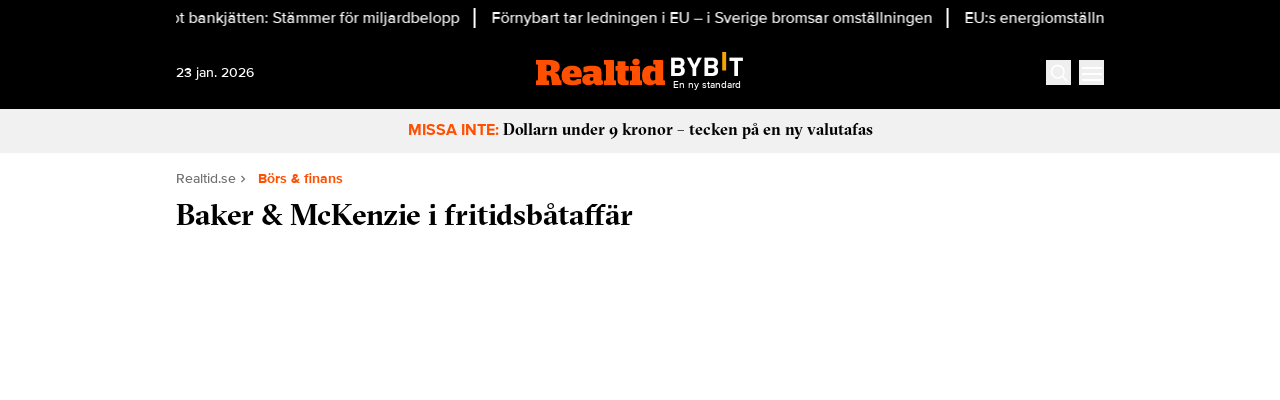

--- FILE ---
content_type: text/html; charset=utf-8
request_url: https://www.realtid.se/bors-finans/baker-mckenzie-i-fritidsbataffar/
body_size: 16316
content:
<!DOCTYPE html><html lang="sv-SE"><head><meta charSet="utf-8"/><meta name="viewport" content="width=device-width, initial-scale=1.0" class="jsx-3509608911"/><link rel="apple-touch-icon" sizes="180x180" href="/favicons/apple-touch-icon.png" class="jsx-3509608911"/><link rel="icon" type="image/png" sizes="32x32" href="/favicons/favicon-32x32.png" class="jsx-3509608911"/><link rel="icon" type="image/png" sizes="16x16" href="/favicons/favicon-16x16.png" class="jsx-3509608911"/><link rel="manifest" href="/manifest.json" class="jsx-3509608911"/><link rel="mask-icon" href="/favicons/safari-pinned-tab.svg" color="#FE5000" class="jsx-3509608911"/><meta name="msapplication-TileColor" content="#FE5000" class="jsx-3509608911"/><meta name="theme-color" content="#FE5000" class="jsx-3509608911"/><link href="https://www.googletagmanager.com/gtag/js?id=G-NHTGYH9SFP" rel="preload" as="script" class="jsx-3509608911"/><link rel="dns-prefetch" href="https://www.googletagmanager.com" class="jsx-3509608911"/><link rel="dns-prefetch" href="https://lwadm.com" class="jsx-3509608911"/><meta name="description" content="Realtid är en oberoende nyhetssajt och kunskapsbärare för investerarkollektivet och finansmarknadens aktörer." class="jsx-3509608911"/><style type="text/css">.fresnel-container{margin:0;padding:0;}
@media not all and (min-width:640px) and (max-width:767.98px){.fresnel-at-sm{display:none!important;}}
@media not all and (min-width:768px) and (max-width:1023.98px){.fresnel-at-md{display:none!important;}}
@media not all and (min-width:1024px) and (max-width:1359.98px){.fresnel-at-lg{display:none!important;}}
@media not all and (min-width:1360px) and (max-width:1535.98px){.fresnel-at-xl{display:none!important;}}
@media not all and (min-width:1536px){.fresnel-at-xl2{display:none!important;}}
@media not all and (max-width:767.98px){.fresnel-lessThan-md{display:none!important;}}
@media not all and (max-width:1023.98px){.fresnel-lessThan-lg{display:none!important;}}
@media not all and (max-width:1359.98px){.fresnel-lessThan-xl{display:none!important;}}
@media not all and (max-width:1535.98px){.fresnel-lessThan-xl2{display:none!important;}}
@media not all and (min-width:768px){.fresnel-greaterThan-sm{display:none!important;}}
@media not all and (min-width:1024px){.fresnel-greaterThan-md{display:none!important;}}
@media not all and (min-width:1360px){.fresnel-greaterThan-lg{display:none!important;}}
@media not all and (min-width:1536px){.fresnel-greaterThan-xl{display:none!important;}}
@media not all and (min-width:640px){.fresnel-greaterThanOrEqual-sm{display:none!important;}}
@media not all and (min-width:768px){.fresnel-greaterThanOrEqual-md{display:none!important;}}
@media not all and (min-width:1024px){.fresnel-greaterThanOrEqual-lg{display:none!important;}}
@media not all and (min-width:1360px){.fresnel-greaterThanOrEqual-xl{display:none!important;}}
@media not all and (min-width:1536px){.fresnel-greaterThanOrEqual-xl2{display:none!important;}}
@media not all and (min-width:640px) and (max-width:767.98px){.fresnel-between-sm-md{display:none!important;}}
@media not all and (min-width:640px) and (max-width:1023.98px){.fresnel-between-sm-lg{display:none!important;}}
@media not all and (min-width:640px) and (max-width:1359.98px){.fresnel-between-sm-xl{display:none!important;}}
@media not all and (min-width:640px) and (max-width:1535.98px){.fresnel-between-sm-xl2{display:none!important;}}
@media not all and (min-width:768px) and (max-width:1023.98px){.fresnel-between-md-lg{display:none!important;}}
@media not all and (min-width:768px) and (max-width:1359.98px){.fresnel-between-md-xl{display:none!important;}}
@media not all and (min-width:768px) and (max-width:1535.98px){.fresnel-between-md-xl2{display:none!important;}}
@media not all and (min-width:1024px) and (max-width:1359.98px){.fresnel-between-lg-xl{display:none!important;}}
@media not all and (min-width:1024px) and (max-width:1535.98px){.fresnel-between-lg-xl2{display:none!important;}}
@media not all and (min-width:1360px) and (max-width:1535.98px){.fresnel-between-xl-xl2{display:none!important;}}</style><meta property="article:author" content="administrator"/><meta property="article:section" content="börs &amp; finans"/><title>Baker &amp; McKenzie i fritidsbåtaffär - Realtid</title><meta name="robots" content="index, follow, max-snippet:-1, max-image-preview:large, max-video-preview:-1"/><link rel="canonical" href="https://www.realtid.se/bors-finans/baker-mckenzie-i-fritidsbataffar/"/><meta property="og:locale" content="sv_SE"/><meta property="og:type" content="article"/><meta property="og:title" content="Baker &amp; McKenzie i fritidsbåtaffär"/><meta property="og:description" content="Advokatbyrån har hjälpt Raymarine, som tillverkar elektronikprodukter för fritidsbåtar."/><meta property="og:url" content="https://www.realtid.se/bors-finans/baker-mckenzie-i-fritidsbataffar/"/><meta property="og:site_name" content="Realtid"/><meta property="article:publisher" content="https://www.facebook.com/realtidse"/><meta property="article:published_time" content="2011-08-30T07:38:28+00:00"/><meta property="og:image" content="https://images.realtid.se/?width=1200&amp;quality=75&amp;aspect_ratio=2%3A1"/><meta property="og:image:width" content="1200"/><meta property="og:image:height" content="600"/><meta property="og:image:type" content="image/png"/><meta name="author" content="administrator"/><meta name="twitter:card" content="summary_large_image"/><meta name="twitter:creator" content="@realtid"/><meta name="twitter:site" content="@realtid"/><meta name="twitter:label1" content="Written by"/><meta name="twitter:data1" content="administrator"/><script type="application/ld+json" class="yoast-schema-graph">{"@context":"https://schema.org","@graph":[{"@type":"NewsArticle","@id":"https://www.realtid.se/bors-finans/baker-mckenzie-i-fritidsbataffar/#article","isPartOf":{"@id":"https://www.realtid.se/bors-finans/baker-mckenzie-i-fritidsbataffar/"},"author":{"name":"administrator","@id":"https://www.realtid.se/#/schema/person/09d9318e36b5c2b3a8fdbe049ad3aa91"},"headline":"Baker &amp; McKenzie i fritidsbåtaffär","datePublished":"2011-08-30T07:38:28+00:00","mainEntityOfPage":{"@id":"https://www.realtid.se/bors-finans/baker-mckenzie-i-fritidsbataffar/"},"wordCount":89,"publisher":{"@id":"https://www.realtid.se/#organization"},"articleSection":["Börs &amp; finans"],"inLanguage":"sv-SE","copyrightYear":"2011","copyrightHolder":{"@id":"https://www.realtid.se/#organization"}},{"@type":"WebPage","@id":"https://www.realtid.se/bors-finans/baker-mckenzie-i-fritidsbataffar/","url":"https://www.realtid.se/bors-finans/baker-mckenzie-i-fritidsbataffar/","name":"Baker &amp; McKenzie i fritidsbåtaffär - Realtid","isPartOf":{"@id":"https://www.realtid.se/#website"},"datePublished":"2011-08-30T07:38:28+00:00","breadcrumb":{"@id":"https://www.realtid.se/bors-finans/baker-mckenzie-i-fritidsbataffar/#breadcrumb"},"inLanguage":"sv-SE","potentialAction":[{"@type":"ReadAction","target":["https://www.realtid.se/bors-finans/baker-mckenzie-i-fritidsbataffar/"]}]},{"@type":"BreadcrumbList","@id":"https://www.realtid.se/bors-finans/baker-mckenzie-i-fritidsbataffar/#breadcrumb","itemListElement":[{"@type":"ListItem","position":1,"name":"Home","item":"https://www.realtid.se/"},{"@type":"ListItem","position":2,"name":"Baker &amp; McKenzie i fritidsbåtaffär"}]},{"@type":"WebSite","@id":"https://www.realtid.se/#website","url":"https://www.realtid.se/","name":"Realtid","description":"Realtid – oberoende sajt med inrikting på finans, juridik och revision.","publisher":{"@id":"https://www.realtid.se/#organization"},"alternateName":"Realtid","potentialAction":[{"@type":"SearchAction","target":{"@type":"EntryPoint","urlTemplate":"https://www.realtid.se/?s={search_term_string}"},"query-input":{"@type":"PropertyValueSpecification","valueRequired":true,"valueName":"search_term_string"}}],"inLanguage":"sv-SE"},{"@type":"Organization","@id":"https://www.realtid.se/#organization","name":"Realtid","alternateName":"Realtid","url":"https://www.realtid.se/","logo":{"@type":"ImageObject","inLanguage":"sv-SE","@id":"https://www.realtid.se/#/schema/logo/image/","url":"https://www.realtid.se/app/uploads/2024/10/realtid_media_logo.png","contentUrl":"https://www.realtid.se/app/uploads/2024/10/realtid_media_logo.png","width":800,"height":800,"caption":"Realtid"},"image":{"@id":"https://www.realtid.se/#/schema/logo/image/"},"sameAs":["https://www.facebook.com/realtidse","https://x.com/realtid"],"description":"Realtid är en oberoende nyhetssajt och kunskapsbärare för investerarkollektivet och finansmarknadens aktörer.","email":"info@realtid.se","legalName":"Relevance Communication Nordic AB","foundingDate":"2010-01-30","vatID":"SE559170634501","numberOfEmployees":{"@type":"QuantitativeValue","minValue":"1","maxValue":"10"}},{"@type":"Person","@id":"https://www.realtid.se/#/schema/person/09d9318e36b5c2b3a8fdbe049ad3aa91","name":"administrator","image":{"@type":"ImageObject","inLanguage":"sv-SE","@id":"https://www.realtid.se/#/schema/person/image/","url":"https://secure.gravatar.com/avatar/b1ab01f3b66b6332162dea42224414d5e2f63eeb60857818452ce97f44166e19?s=96&d=mm&r=g","contentUrl":"https://secure.gravatar.com/avatar/b1ab01f3b66b6332162dea42224414d5e2f63eeb60857818452ce97f44166e19?s=96&d=mm&r=g","caption":"administrator"},"url":"https://www.realtid.se/author/administrator/"}]}</script><meta name="next-head-count" content="38"/><link rel="preload" href="/_next/static/media/d49afe23032e5bc9-s.p.woff2" as="font" type="font/woff2" crossorigin="anonymous" data-next-font="size-adjust"/><link rel="preload" href="/_next/static/media/b060161adb432ac1-s.p.woff2" as="font" type="font/woff2" crossorigin="anonymous" data-next-font="size-adjust"/><link rel="preload" href="/_next/static/media/4fe5a276a250ddc8-s.p.woff2" as="font" type="font/woff2" crossorigin="anonymous" data-next-font="size-adjust"/><link rel="preload" href="/_next/static/media/b3ccc576fbe594e4-s.p.woff2" as="font" type="font/woff2" crossorigin="anonymous" data-next-font="size-adjust"/><link rel="preload" href="/_next/static/media/4256a6d4c41a8185-s.p.woff2" as="font" type="font/woff2" crossorigin="anonymous" data-next-font="size-adjust"/><link rel="preload" href="/_next/static/media/be03ace41fc78db9-s.p.woff2" as="font" type="font/woff2" crossorigin="anonymous" data-next-font="size-adjust"/><link rel="preload" href="/_next/static/media/f861f77230112c73-s.p.woff2" as="font" type="font/woff2" crossorigin="anonymous" data-next-font="size-adjust"/><link rel="preload" href="/_next/static/media/3b0bebd5be379233-s.p.woff2" as="font" type="font/woff2" crossorigin="anonymous" data-next-font="size-adjust"/><link rel="preload" href="/_next/static/media/3b13ab4b0adfcb04-s.p.woff2" as="font" type="font/woff2" crossorigin="anonymous" data-next-font="size-adjust"/><link rel="preload" href="/_next/static/media/25f10353b85d7531-s.p.woff" as="font" type="font/woff" crossorigin="anonymous" data-next-font="size-adjust"/><link rel="preload" href="/_next/static/media/4a45549da5884322-s.p.woff2" as="font" type="font/woff2" crossorigin="anonymous" data-next-font="size-adjust"/><link rel="preload" href="/_next/static/css/1b2df5cc6200f42c.css" as="style"/><link rel="stylesheet" href="/_next/static/css/1b2df5cc6200f42c.css" data-n-g=""/><noscript data-n-css=""></noscript><script defer="" nomodule="" src="/_next/static/chunks/polyfills-42372ed130431b0a.js"></script><script src="/_next/static/chunks/webpack-38cee4c0e358b1a3.js" defer="" data-cookieconsent="ignore"></script><script src="/_next/static/chunks/framework-64ad27b21261a9ce.js" defer="" data-cookieconsent="ignore"></script><script src="/_next/static/chunks/main-02092ccfa914da1e.js" defer="" data-cookieconsent="ignore"></script><script src="/_next/static/chunks/pages/_app-11f765b04b16f2a1.js" defer="" data-cookieconsent="ignore"></script><script src="/_next/static/chunks/252f366e-85391322a8af1748.js" defer="" data-cookieconsent="ignore"></script><script src="/_next/static/chunks/1bfc9850-126c876c1e283813.js" defer="" data-cookieconsent="ignore"></script><script src="/_next/static/chunks/99-f1c1da1c7a74d684.js" defer="" data-cookieconsent="ignore"></script><script src="/_next/static/chunks/959-8ac23c6c148c1009.js" defer="" data-cookieconsent="ignore"></script><script src="/_next/static/chunks/710-b803349df2803337.js" defer="" data-cookieconsent="ignore"></script><script src="/_next/static/chunks/641-22ddb7d5020dc12b.js" defer="" data-cookieconsent="ignore"></script><script src="/_next/static/chunks/260-83e145a45f7ef55f.js" defer="" data-cookieconsent="ignore"></script><script src="/_next/static/chunks/101-f3ef839e7cb52952.js" defer="" data-cookieconsent="ignore"></script><script src="/_next/static/chunks/pages/%5B...params%5D-96a9fe7498556079.js" defer="" data-cookieconsent="ignore"></script><script src="/_next/static/XJLIo2c_iM4CV-RlCoULj/_buildManifest.js" defer="" data-cookieconsent="ignore"></script><script src="/_next/static/XJLIo2c_iM4CV-RlCoULj/_ssgManifest.js" defer="" data-cookieconsent="ignore"></script><style id="__jsx-3509608911">html{font-family:'__proximaNova_ea5c87', '__proximaNova_Fallback_ea5c87'}h1,h2,h3,h4,h5,h6{font-family:'__gtSectraFine_c78438', '__gtSectraFine_Fallback_c78438';font-weight:700}</style></head><body class="bg-white text-text-primary antialiased"><div id="__next"><noscript class="jsx-3509608911"><iframe
                src="https://www.googletagmanager.com/ns.html?id=GTM-MT7RHB4Z"
                height="0"
                width="0"
                style="display:none;visibility:hidden"
              ></iframe></noscript><div class="sticky top-0 z-50"><div class="bg-black"><div class="container px-4 h-[36px]"></div></div><header class="flex justify-between bg-black"><div class="container flex justify-between items-center p-4 overflow-hidden"><div class="flex flex-col justify-center font-medium flex-[0_0_10%] min-h-[52px] md:min-h-0 xs:text-white"><p class="text-sm">23 jan. 2026</p></div><div class="flex-[0_0_auto]"><div class="flex gap-5 items-center"><a href="/"><img alt="Realtid" loading="lazy" width="133" height="30" decoding="async" data-nimg="1" style="color:transparent" src="/_next/static/media/logo.1b3426b7.svg"/></a><div class="flex flex-col items-center"><a class="flex-[0_0_auto]" rel="nofollow" target="_blank" href="https://ut.dagensps.se/RT-BB-spons-260114"><img alt="Bybit" loading="lazy" width="80" height="24" decoding="async" data-nimg="1" class="m-auto" style="color:transparent" src="/_next/static/media/bybit.366adf56.webp"/></a><p class="text-[10px] pt-[2px] text-white">En ny standard</p></div></div></div><div class="flex justify-end items-center space-x-2 flex-[0_0_10%]"><div class="fresnel-container fresnel-greaterThanOrEqual-xl "><button class="bg-orange rounded-full text-white block flex items-center justify-center font-bold hover:opacity-80 text-sm px-4 py-1 h-[25px]">Prenumerera</button></div><button class="w-[25px] h-[25px] relative focus:outline-none text-white" aria-label="Search"><svg xmlns="http://www.w3.org/2000/svg" fill="none" viewBox="0 0 24 24" stroke-width="2" stroke="currentColor" class="w-5 h-5 absolute transform transition duration-500 ease-in-out left-1/2 top-1/2 -translate-x-1/2 -translate-y-1/2 scale-1"><path stroke-linecap="round" stroke-linejoin="round" d="M21 21l-5.197-5.197m0 0A7.5 7.5 0 105.196 5.196a7.5 7.5 0 0010.607 10.607z"></path></svg><div class="block w-5 absolute left-1/2 top-1/2 transform  -translate-x-1/2 -translate-y-1/2"><span aria-hidden="true" class="block absolute h-0.5 w-5 bg-current transform transition duration-500 ease-in-out scale-0"></span><span aria-hidden="true" class="block absolute h-0.5 w-5 bg-current transform  transition duration-500 ease-in-out scale-0"></span></div></button><button class="w-[25px] h-[25px] relative focus:outline-none text-white" aria-label="Menu"><div class="block w-5 absolute left-1/2 top-1/2 transform  -translate-x-1/2 -translate-y-1/2"><span aria-hidden="true" class="block absolute h-0.5 w-5 bg-current transform transition duration-500 ease-in-out -translate-y-1.5"></span><span aria-hidden="true" class="block absolute  h-0.5 w-5 bg-current   transform transition duration-500 ease-in-out"></span><span aria-hidden="true" class="block absolute  h-0.5 w-5 bg-current transform  transition duration-500 ease-in-out translate-y-1.5"></span></div></button></div></div></header><div class="fresnel-container fresnel-greaterThanOrEqual-xl "><nav class="bg-white px-4 relative"><div class="container"><div class="flex justify-center"><div class="relative dropdown"><a class="flex items-center justify-between font-medium uppercase bg-white p-4 transition-colors hover:bg-gray h-[45px]" href="/nyheter/">Senaste nytt</a><div class="flex-col absolute w-[200px] dropdown-content shadow-xl top-[45px]"><a class="flex items-center justify-between font-medium uppercase bg-white p-4 transition-colors hover:bg-gray h-[45px]" href="https://www.realtid.se/bors-finans/realtids-lasare-din-rost-raknas/">Läsarfrågan</a><a class="flex items-center justify-between font-medium uppercase bg-white p-4 transition-colors hover:bg-gray h-[45px]" href="/debatt/">Debatt</a></div></div><div class="relative dropdown"><a class="flex items-center justify-between font-medium uppercase bg-white p-4 transition-colors hover:bg-gray h-[45px]" href="/bors-finans/">Börs &amp; finans</a><div class="flex-col absolute w-[200px] dropdown-content shadow-xl top-[45px]"><a class="flex items-center justify-between font-medium uppercase bg-white p-4 transition-colors hover:bg-gray h-[45px]" href="/bors-finans/bank-fintech/">Bank &amp; Fintech</a><a class="flex items-center justify-between font-medium uppercase bg-white p-4 transition-colors hover:bg-gray h-[45px]" href="/bors-finans/makro/">Makro</a><a class="flex items-center justify-between font-medium uppercase bg-white p-4 transition-colors hover:bg-gray h-[45px]" href="/spara-placera/">Spara &amp; placera</a></div></div><a class="flex items-center justify-between font-medium uppercase bg-white p-4 transition-colors hover:bg-gray h-[45px]" href="/samhalle/">Samhälle</a><a class="flex items-center justify-between font-medium uppercase bg-white p-4 transition-colors hover:bg-gray h-[45px]" href="/fastigheter/">Fastigheter</a><div class="relative dropdown"><a class="flex items-center justify-between font-medium uppercase bg-white p-4 transition-colors hover:bg-gray h-[45px]" href="/karriar-ledarskap/">Karriär &amp; ledarskap</a><div class="flex-col absolute w-[200px] dropdown-content shadow-xl top-[45px]"><a class="flex items-center justify-between font-medium uppercase bg-white p-4 transition-colors hover:bg-gray h-[45px]" href="/platsannonser/">Platsannonser</a></div></div><div class="relative dropdown"><a class="flex items-center justify-between font-medium uppercase bg-white p-4 transition-colors hover:bg-gray h-[45px]" href="/juridik/">Juridik</a><div class="flex-col absolute w-[200px] dropdown-content shadow-xl top-[45px]"><a class="flex items-center justify-between font-medium uppercase bg-white p-4 transition-colors hover:bg-gray h-[45px]" href="/bors-finans/affarer/">Affärer</a></div></div><a class="flex items-center justify-between font-medium uppercase bg-white p-4 transition-colors hover:bg-gray h-[45px]" href="/it-tech/">IT &amp; tech</a><a class="flex items-center justify-between font-medium uppercase bg-white p-4 transition-colors hover:bg-gray h-[45px]" href="/realtidtv/">Realtid TV</a><a class="flex items-center justify-between font-medium uppercase bg-white p-4 transition-colors hover:bg-gray h-[45px]" href="/perfectweekend/">Perfect Weekend</a></div></div></nav></div><div class="bg-gray border-b-[3px] border-gray"><div class="container p-2 text-center"><a class="font-bold" href="/bors-finans/dollarn-under-9-kronor-tecken-pa-en-ny-valutafas/"><span class="text-orange">MISSA INTE:</span> <h3 class="inline">Dollarn under 9 kronor – tecken på en ny valutafas</h3></a></div></div></div><div class="transition ease-in-out duration-300 fixed z-40 w-full top-[var(--header-wrapper-height)] -translate-y-full"></div><aside style="height:calc(100% - var(--header-wrapper-height));top:var(--header-wrapper-height)" class="bg-white w-full md:w-[450px] fixed right-0 z-40 transition ease-in-out duration-300 overflow-auto translate-x-full"></aside><div class="fixed z-[999] inset-0 bg-gray/90 p-4 flex items-center justify-center hidden"></div><main><div class="infinite-scroll-component__outerdiv"><div class="infinite-scroll-component " style="height:auto;overflow:inherit;-webkit-overflow-scrolling:touch"><div class=""><div class="container grid grid-cols-1 xl:grid-cols-[980px_auto] gap-8 xl:px-4 xl:py-12"><div><div><div class="container p-4 pb-2 xl:p-0"><div class="flex items-center gap-2 text-text-secondary text-sm flex-wrap mb-2"><a class="" href="/">Realtid.se</a><div class="flex items-center space-x-2"><svg stroke="currentColor" fill="currentColor" stroke-width="0" viewBox="0 0 24 24" height="1em" width="1em" xmlns="http://www.w3.org/2000/svg"><path fill="none" d="M0 0h24v24H0z"></path><path d="M10 6L8.59 7.41 13.17 12l-4.58 4.59L10 18l6-6z"></path></svg><a class="text-orange font-bold" href="/bors-finans/">Börs &amp; finans</a></div></div><h1 class="text-2xl md:text-3xl xl:text-5xl mb-2 xl:mb-4 xl:leading-tight">Baker &amp; McKenzie i fritidsbåtaffär</h1></div><div class="relative xl:mb-2 aspect-w-2 aspect-h-1"></div><div class="container p-4 pt-2 xl:p-0"><div class="w-full border-b-2 pb-3 mb-4 mt-2 border-gray flex flex-row justify-between"><div class="flex items-center"><div class="flex !flex-col w-full"><div class="font-bold table-caption leading-relaxed font-normal text-sm">Realtid.se</div></div></div><div class="flex flex-col text-text-secondary text-sm items-end ml-2 leading-relaxed"><span>Uppdaterad: <!-- -->30 aug. 2011</span><span>Publicerad: <!-- -->30 aug. 2011</span></div></div><div class="article-content xl:prose-2xl max-w-none font-bold prose-p:leading-normal"><p>Advokatbyrån har hjälpt Raymarine, som tillverkar elektronikprodukter för fritidsbåtar.</p></div><div class="my-4"><div class="fresnel-container fresnel-greaterThanOrEqual-xl "><div class="flex justify-center"><div><div class="text-xs text-text-secondary">ANNONS</div><div class="flex justify-center" style="min-width:980px;min-height:350px"><div id="realtid_desktop-panorama-1_:R9b2qf4m:"></div></div></div></div></div><div class="fresnel-container fresnel-lessThan-xl "><div class="flex justify-center"><div><div class="text-xs text-text-secondary">ANNONS</div><div class="flex justify-center" style="min-width:320px;min-height:320px"><div id="realtid_mobile-mobil-1_:Rab2qf4m:"></div></div></div></div></div></div><div class="grid grid-cols-1 xl:grid-cols-[300px_auto] gap-0 xl:gap-8"><div class="fresnel-container fresnel-greaterThanOrEqual-xl "><div class="flex space-x-4 font-bold text-xs justify-between mb-4"><a target="_blank" rel="noreferrer" class="flex space-x-2 items-center hover:underline" href="https://www.facebook.com/sharer/sharer.php?u=https%3A%2F%2Fwww.realtid.se%2Fbors-finans%2Fbaker-mckenzie-i-fritidsbataffar%2F"><span>Facebook</span><div class="bg-[#1f3d7c] text-white rounded-full w-[20px] h-[20px] flex items-center justify-center"><svg stroke="currentColor" fill="currentColor" stroke-width="0" viewBox="0 0 320 512" height="1em" width="1em" xmlns="http://www.w3.org/2000/svg"><path d="M279.14 288l14.22-92.66h-88.91v-60.13c0-25.35 12.42-50.06 52.24-50.06h40.42V6.26S260.43 0 225.36 0c-73.22 0-121.08 44.38-121.08 124.72v70.62H22.89V288h81.39v224h100.17V288z"></path></svg></div></a><a target="_blank" rel="noreferrer" class="flex space-x-2 items-center hover:underline" href="https://twitter.com/intent/tweet?text=https%3A%2F%2Fwww.realtid.se%2Fbors-finans%2Fbaker-mckenzie-i-fritidsbataffar%2F"><span>Twitter</span><div class="bg-[#008de4] text-white rounded-full w-[20px] h-[20px] flex items-center justify-center"><svg stroke="currentColor" fill="currentColor" stroke-width="0" viewBox="0 0 512 512" height="1em" width="1em" xmlns="http://www.w3.org/2000/svg"><path d="M459.37 151.716c.325 4.548.325 9.097.325 13.645 0 138.72-105.583 298.558-298.558 298.558-59.452 0-114.68-17.219-161.137-47.106 8.447.974 16.568 1.299 25.34 1.299 49.055 0 94.213-16.568 130.274-44.832-46.132-.975-84.792-31.188-98.112-72.772 6.498.974 12.995 1.624 19.818 1.624 9.421 0 18.843-1.3 27.614-3.573-48.081-9.747-84.143-51.98-84.143-102.985v-1.299c13.969 7.797 30.214 12.67 47.431 13.319-28.264-18.843-46.781-51.005-46.781-87.391 0-19.492 5.197-37.36 14.294-52.954 51.655 63.675 129.3 105.258 216.365 109.807-1.624-7.797-2.599-15.918-2.599-24.04 0-57.828 46.782-104.934 104.934-104.934 30.213 0 57.502 12.67 76.67 33.137 23.715-4.548 46.456-13.32 66.599-25.34-7.798 24.366-24.366 44.833-46.132 57.827 21.117-2.273 41.584-8.122 60.426-16.243-14.292 20.791-32.161 39.308-52.628 54.253z"></path></svg></div></a><a target="_blank" rel="noreferrer" class="flex space-x-2 items-center hover:underline" href="https://www.linkedin.com/sharing/share-offsite/?url=https%3A%2F%2Fwww.realtid.se%2Fbors-finans%2Fbaker-mckenzie-i-fritidsbataffar%2F"><span>LinkedIn</span><div class="bg-[#007bb9] text-white rounded-full w-[20px] h-[20px] flex items-center justify-center"><svg stroke="currentColor" fill="currentColor" stroke-width="0" viewBox="0 0 448 512" height="1em" width="1em" xmlns="http://www.w3.org/2000/svg"><path d="M100.28 448H7.4V148.9h92.88zM53.79 108.1C24.09 108.1 0 83.5 0 53.8a53.79 53.79 0 0 1 107.58 0c0 29.7-24.1 54.3-53.79 54.3zM447.9 448h-92.68V302.4c0-34.7-.7-79.2-48.29-79.2-48.29 0-55.69 37.7-55.69 76.7V448h-92.78V148.9h89.08v40.8h1.3c12.4-23.5 42.69-48.3 87.88-48.3 94 0 111.28 61.9 111.28 142.3V448z"></path></svg></div></a></div><div><h4 class="border-t-[3px] border-t-orange py-4 text-xl">Mest läst i kategorin</h4><div class="flex flex-col space-y-4"><div><a class="flex space-x-2" href="/bors-finans/makro/bedragerivarningarna-exploderar-upp-1-450-procent/"><div class="relative"><img alt="" loading="lazy" width="152" height="152" decoding="async" data-nimg="1" class="object-cover max-w-none w-[76px] h-[76px]" style="color:transparent;background-size:cover;background-position:50% 50%;background-repeat:no-repeat;background-image:url(&quot;data:image/svg+xml,%3Csvg%20xmlns%3D%22http%3A%2F%2Fwww.w3.org%2F2000%2Fsvg%22%20width%3D%2220%22%20height%3D%2220%22%3E%0A%20%20%3Cdefs%3E%0A%20%20%20%20%3ClinearGradient%20id%3D%22g%22%20gradientTransform%3D%22rotate(25)%22%3E%0A%20%20%20%20%20%20%3Cstop%20offset%3D%220%25%22%20stop-color%3D%22%23FE5000%22%2F%3E%0A%20%20%20%20%20%20%3Cstop%20offset%3D%22100%25%22%20stop-color%3D%22%23ffffff%22%2F%3E%0A%20%20%20%20%20%20%3CanimateTransform%0A%20%20%20%20%20%20%20%20attributeName%3D%22gradientTransform%22%0A%20%20%20%20%20%20%20%20type%3D%22rotate%22%0A%20%20%20%20%20%20%20%20from%3D%220%200.5%200.5%22%0A%20%20%20%20%20%20%20%20to%3D%22360%200.5%200.5%22%0A%20%20%20%20%20%20%20%20dur%3D%2214s%22%0A%20%20%20%20%20%20%20%20repeatCount%3D%22indefinite%22%2F%3E%0A%20%20%20%20%3C%2FlinearGradient%3E%0A%0A%20%20%20%20%3Cfilter%20id%3D%22r%22%3E%0A%20%20%20%20%20%20%3CfeTurbulence%0A%20%20%20%20%20%20%20%20type%3D%22fractalNoise%22%0A%20%20%20%20%20%20%20%20baseFrequency%3D%22.7%22%0A%20%20%20%20%20%20%20%20numOctaves%3D%222%22%0A%20%20%20%20%20%20%20%20stitchTiles%3D%22noStitch%22%3E%0A%20%20%20%20%20%20%20%20%3Canimate%0A%20%20%20%20%20%20%20%20%20%20attributeName%3D%22baseFrequency%22%0A%20%20%20%20%20%20%20%20%20%20dur%3D%226s%22%0A%20%20%20%20%20%20%20%20%20%20values%3D%22.6%3B.8%3B.6%22%0A%20%20%20%20%20%20%20%20%20%20repeatCount%3D%22indefinite%22%2F%3E%0A%20%20%20%20%20%20%3C%2FfeTurbulence%3E%0A%0A%20%20%20%20%20%20%3CfeDisplacementMap%0A%20%20%20%20%20%20%20%20in%3D%22SourceGraphic%22%0A%20%20%20%20%20%20%20%20scale%3D%2218%22%3E%0A%20%20%20%20%20%20%20%20%3Canimate%0A%20%20%20%20%20%20%20%20%20%20attributeName%3D%22scale%22%0A%20%20%20%20%20%20%20%20%20%20dur%3D%224s%22%0A%20%20%20%20%20%20%20%20%20%20values%3D%2214%3B22%3B14%22%0A%20%20%20%20%20%20%20%20%20%20repeatCount%3D%22indefinite%22%2F%3E%0A%20%20%20%20%20%20%3C%2FfeDisplacementMap%3E%0A%0A%20%20%20%20%20%20%3CfeGaussianBlur%20stdDeviation%3D%223%22%2F%3E%0A%20%20%20%20%3C%2Ffilter%3E%0A%20%20%3C%2Fdefs%3E%0A%0A%20%20%3Crect%0A%20%20%20%20width%3D%22100%25%22%0A%20%20%20%20height%3D%22100%25%22%0A%20%20%20%20fill%3D%22url(%23g)%22%0A%20%20%20%20filter%3D%22url(%23r)%22%2F%3E%0A%3C%2Fsvg%3E%0A&quot;)" srcSet="https://images.realtid.se/app/uploads/2026/01/bedrageri.png?width=256&amp;quality=100 1x, https://images.realtid.se/app/uploads/2026/01/bedrageri.png?width=320&amp;quality=100 2x" src="https://images.realtid.se/app/uploads/2026/01/bedrageri.png?width=320&amp;quality=100"/></div><div class="flex flex-col justify-center"><span class="text-orange text-xs uppercase">Makro</span><h2 class="line-clamp-2">Bedrägerivarningarna exploderar – upp 1 450 procent</h2><p class="hidden">Antalet bedrägliga aktörer har ökat rejält under 2025 visar ny statistik från Finansinspektionen. Delvis beror ökningen på nya metoder. Under 2025 varnade FI för 186 aktörer som sysslar med bedrägerier, jämfört med 12 under hela 2024. Det motsvarar en ökning med över 1 450 procent. &amp;#8221;Bedragare är snabba på att anpassa sig efter omvärldsläget och …</p><div class="flex text-text-secondary text-sm space-x-1 items-center"><svg stroke="currentColor" fill="currentColor" stroke-width="0" viewBox="0 0 24 24" height="1em" width="1em" xmlns="http://www.w3.org/2000/svg"><path fill="none" d="M0 0h24v24H0z"></path><path d="M19 4h-1V2h-2v2H8V2H6v2H5c-1.11 0-1.99.9-1.99 2L3 20a2 2 0 002 2h14c1.1 0 2-.9 2-2V6c0-1.1-.9-2-2-2zm0 16H5V10h14v10zM9 14H7v-2h2v2zm4 0h-2v-2h2v2zm4 0h-2v-2h2v2zm-8 4H7v-2h2v2zm4 0h-2v-2h2v2zm4 0h-2v-2h2v2z"></path></svg><span>23 jan. 2026</span></div></div></a></div><div><a class="flex space-x-2" href="/bors-finans/dimons-uppgorelse-i-davos-mycket-snack-lite-verkstad/"><div class="relative"><img alt="" loading="lazy" width="152" height="152" decoding="async" data-nimg="1" class="object-cover max-w-none w-[76px] h-[76px]" style="color:transparent;background-size:cover;background-position:50% 50%;background-repeat:no-repeat;background-image:url(&quot;data:image/svg+xml,%3Csvg%20xmlns%3D%22http%3A%2F%2Fwww.w3.org%2F2000%2Fsvg%22%20width%3D%2220%22%20height%3D%2220%22%3E%0A%20%20%3Cdefs%3E%0A%20%20%20%20%3ClinearGradient%20id%3D%22g%22%20gradientTransform%3D%22rotate(25)%22%3E%0A%20%20%20%20%20%20%3Cstop%20offset%3D%220%25%22%20stop-color%3D%22%23FE5000%22%2F%3E%0A%20%20%20%20%20%20%3Cstop%20offset%3D%22100%25%22%20stop-color%3D%22%23ffffff%22%2F%3E%0A%20%20%20%20%20%20%3CanimateTransform%0A%20%20%20%20%20%20%20%20attributeName%3D%22gradientTransform%22%0A%20%20%20%20%20%20%20%20type%3D%22rotate%22%0A%20%20%20%20%20%20%20%20from%3D%220%200.5%200.5%22%0A%20%20%20%20%20%20%20%20to%3D%22360%200.5%200.5%22%0A%20%20%20%20%20%20%20%20dur%3D%2214s%22%0A%20%20%20%20%20%20%20%20repeatCount%3D%22indefinite%22%2F%3E%0A%20%20%20%20%3C%2FlinearGradient%3E%0A%0A%20%20%20%20%3Cfilter%20id%3D%22r%22%3E%0A%20%20%20%20%20%20%3CfeTurbulence%0A%20%20%20%20%20%20%20%20type%3D%22fractalNoise%22%0A%20%20%20%20%20%20%20%20baseFrequency%3D%22.7%22%0A%20%20%20%20%20%20%20%20numOctaves%3D%222%22%0A%20%20%20%20%20%20%20%20stitchTiles%3D%22noStitch%22%3E%0A%20%20%20%20%20%20%20%20%3Canimate%0A%20%20%20%20%20%20%20%20%20%20attributeName%3D%22baseFrequency%22%0A%20%20%20%20%20%20%20%20%20%20dur%3D%226s%22%0A%20%20%20%20%20%20%20%20%20%20values%3D%22.6%3B.8%3B.6%22%0A%20%20%20%20%20%20%20%20%20%20repeatCount%3D%22indefinite%22%2F%3E%0A%20%20%20%20%20%20%3C%2FfeTurbulence%3E%0A%0A%20%20%20%20%20%20%3CfeDisplacementMap%0A%20%20%20%20%20%20%20%20in%3D%22SourceGraphic%22%0A%20%20%20%20%20%20%20%20scale%3D%2218%22%3E%0A%20%20%20%20%20%20%20%20%3Canimate%0A%20%20%20%20%20%20%20%20%20%20attributeName%3D%22scale%22%0A%20%20%20%20%20%20%20%20%20%20dur%3D%224s%22%0A%20%20%20%20%20%20%20%20%20%20values%3D%2214%3B22%3B14%22%0A%20%20%20%20%20%20%20%20%20%20repeatCount%3D%22indefinite%22%2F%3E%0A%20%20%20%20%20%20%3C%2FfeDisplacementMap%3E%0A%0A%20%20%20%20%20%20%3CfeGaussianBlur%20stdDeviation%3D%223%22%2F%3E%0A%20%20%20%20%3C%2Ffilter%3E%0A%20%20%3C%2Fdefs%3E%0A%0A%20%20%3Crect%0A%20%20%20%20width%3D%22100%25%22%0A%20%20%20%20height%3D%22100%25%22%0A%20%20%20%20fill%3D%22url(%23g)%22%0A%20%20%20%20filter%3D%22url(%23r)%22%2F%3E%0A%3C%2Fsvg%3E%0A&quot;)" srcSet="https://images.realtid.se/app/uploads/2026/01/jamiedimon-1.png?width=256&amp;quality=100 1x, https://images.realtid.se/app/uploads/2026/01/jamiedimon-1.png?width=320&amp;quality=100 2x" src="https://images.realtid.se/app/uploads/2026/01/jamiedimon-1.png?width=320&amp;quality=100"/></div><div class="flex flex-col justify-center"><span class="text-orange text-xs uppercase">Börs &amp; finans</span><h2 class="line-clamp-2">Dimons uppgörelse i Davos: ”Mycket snack – lite verkstad”</h2><p class="hidden">JPMorgan Chases vd Jamie Dimon riktade ovanligt skarp kritik mot både president Trumps invandringspolitik och World Economic Forums deltagare under ett uppmärksammat framträdande i Davos. Under en paneldiskussion på World Economic Forum uttryckte Jamie Dimon, chef för världens största bank mätt i börsvärde, sitt missnöje med hur den nya Trump-administrationen hanterar invandringsfrågan, skriver CNBC. &amp;#8221;Jag …</p><div class="flex text-text-secondary text-sm space-x-1 items-center"><svg stroke="currentColor" fill="currentColor" stroke-width="0" viewBox="0 0 24 24" height="1em" width="1em" xmlns="http://www.w3.org/2000/svg"><path fill="none" d="M0 0h24v24H0z"></path><path d="M19 4h-1V2h-2v2H8V2H6v2H5c-1.11 0-1.99.9-1.99 2L3 20a2 2 0 002 2h14c1.1 0 2-.9 2-2V6c0-1.1-.9-2-2-2zm0 16H5V10h14v10zM9 14H7v-2h2v2zm4 0h-2v-2h2v2zm4 0h-2v-2h2v2zm-8 4H7v-2h2v2zm4 0h-2v-2h2v2zm4 0h-2v-2h2v2z"></path></svg><span>23 jan. 2026</span></div></div></a></div><div><a class="flex space-x-2" href="/bors-finans/dollarn-under-9-kronor-tecken-pa-en-ny-valutafas/"><div class="relative"><img alt="Kronan" loading="lazy" width="152" height="152" decoding="async" data-nimg="1" class="object-cover max-w-none w-[76px] h-[76px]" style="color:transparent;background-size:cover;background-position:50% 50%;background-repeat:no-repeat;background-image:url(&quot;data:image/svg+xml,%3Csvg%20xmlns%3D%22http%3A%2F%2Fwww.w3.org%2F2000%2Fsvg%22%20width%3D%2220%22%20height%3D%2220%22%3E%0A%20%20%3Cdefs%3E%0A%20%20%20%20%3ClinearGradient%20id%3D%22g%22%20gradientTransform%3D%22rotate(25)%22%3E%0A%20%20%20%20%20%20%3Cstop%20offset%3D%220%25%22%20stop-color%3D%22%23FE5000%22%2F%3E%0A%20%20%20%20%20%20%3Cstop%20offset%3D%22100%25%22%20stop-color%3D%22%23ffffff%22%2F%3E%0A%20%20%20%20%20%20%3CanimateTransform%0A%20%20%20%20%20%20%20%20attributeName%3D%22gradientTransform%22%0A%20%20%20%20%20%20%20%20type%3D%22rotate%22%0A%20%20%20%20%20%20%20%20from%3D%220%200.5%200.5%22%0A%20%20%20%20%20%20%20%20to%3D%22360%200.5%200.5%22%0A%20%20%20%20%20%20%20%20dur%3D%2214s%22%0A%20%20%20%20%20%20%20%20repeatCount%3D%22indefinite%22%2F%3E%0A%20%20%20%20%3C%2FlinearGradient%3E%0A%0A%20%20%20%20%3Cfilter%20id%3D%22r%22%3E%0A%20%20%20%20%20%20%3CfeTurbulence%0A%20%20%20%20%20%20%20%20type%3D%22fractalNoise%22%0A%20%20%20%20%20%20%20%20baseFrequency%3D%22.7%22%0A%20%20%20%20%20%20%20%20numOctaves%3D%222%22%0A%20%20%20%20%20%20%20%20stitchTiles%3D%22noStitch%22%3E%0A%20%20%20%20%20%20%20%20%3Canimate%0A%20%20%20%20%20%20%20%20%20%20attributeName%3D%22baseFrequency%22%0A%20%20%20%20%20%20%20%20%20%20dur%3D%226s%22%0A%20%20%20%20%20%20%20%20%20%20values%3D%22.6%3B.8%3B.6%22%0A%20%20%20%20%20%20%20%20%20%20repeatCount%3D%22indefinite%22%2F%3E%0A%20%20%20%20%20%20%3C%2FfeTurbulence%3E%0A%0A%20%20%20%20%20%20%3CfeDisplacementMap%0A%20%20%20%20%20%20%20%20in%3D%22SourceGraphic%22%0A%20%20%20%20%20%20%20%20scale%3D%2218%22%3E%0A%20%20%20%20%20%20%20%20%3Canimate%0A%20%20%20%20%20%20%20%20%20%20attributeName%3D%22scale%22%0A%20%20%20%20%20%20%20%20%20%20dur%3D%224s%22%0A%20%20%20%20%20%20%20%20%20%20values%3D%2214%3B22%3B14%22%0A%20%20%20%20%20%20%20%20%20%20repeatCount%3D%22indefinite%22%2F%3E%0A%20%20%20%20%20%20%3C%2FfeDisplacementMap%3E%0A%0A%20%20%20%20%20%20%3CfeGaussianBlur%20stdDeviation%3D%223%22%2F%3E%0A%20%20%20%20%3C%2Ffilter%3E%0A%20%20%3C%2Fdefs%3E%0A%0A%20%20%3Crect%0A%20%20%20%20width%3D%22100%25%22%0A%20%20%20%20height%3D%22100%25%22%0A%20%20%20%20fill%3D%22url(%23g)%22%0A%20%20%20%20filter%3D%22url(%23r)%22%2F%3E%0A%3C%2Fsvg%3E%0A&quot;)" srcSet="https://images.realtid.se/app/uploads/2025/08/Namnlos-design-7.jpg?width=256&amp;quality=100 1x, https://images.realtid.se/app/uploads/2025/08/Namnlos-design-7.jpg?width=320&amp;quality=100 2x" src="https://images.realtid.se/app/uploads/2025/08/Namnlos-design-7.jpg?width=320&amp;quality=100"/></div><div class="flex flex-col justify-center"><span class="text-orange text-xs uppercase">Börs &amp; finans</span><h2 class="line-clamp-2">Dollarn under 9 kronor – tecken på en ny valutafas</h2><p class="hidden">Den svenska kronan fortsätter sin starka återhämtning. Sent på torsdagskvällen föll dollarkursen under 9-kronorsnivån för första gången sedan januari 2022. Vilket väcker frågor om en ny fas i den globala valutamarknaden. Vid 23-tiden på torsdagen handlades dollarn på 8,9991 kronor, skrev Omni. Under fredagsmorgonen hade dollarn krupit upp något igen och då låg kursen kring …</p><div class="flex text-text-secondary text-sm space-x-1 items-center"><svg stroke="currentColor" fill="currentColor" stroke-width="0" viewBox="0 0 24 24" height="1em" width="1em" xmlns="http://www.w3.org/2000/svg"><path fill="none" d="M0 0h24v24H0z"></path><path d="M19 4h-1V2h-2v2H8V2H6v2H5c-1.11 0-1.99.9-1.99 2L3 20a2 2 0 002 2h14c1.1 0 2-.9 2-2V6c0-1.1-.9-2-2-2zm0 16H5V10h14v10zM9 14H7v-2h2v2zm4 0h-2v-2h2v2zm4 0h-2v-2h2v2zm-8 4H7v-2h2v2zm4 0h-2v-2h2v2zm4 0h-2v-2h2v2z"></path></svg><span>23 jan. 2026</span></div></div></a></div><div><a class="flex space-x-2" href="/realtidtv/frihandeln-gor-motstand-eus-strategiska-vagval/"><div class="relative"><img alt="Edvard framför ett lastfartyg" loading="lazy" width="152" height="152" decoding="async" data-nimg="1" class="object-cover max-w-none w-[76px] h-[76px]" style="color:transparent;background-size:cover;background-position:50% 50%;background-repeat:no-repeat;background-image:url(&quot;data:image/svg+xml,%3Csvg%20xmlns%3D%22http%3A%2F%2Fwww.w3.org%2F2000%2Fsvg%22%20width%3D%2220%22%20height%3D%2220%22%3E%0A%20%20%3Cdefs%3E%0A%20%20%20%20%3ClinearGradient%20id%3D%22g%22%20gradientTransform%3D%22rotate(25)%22%3E%0A%20%20%20%20%20%20%3Cstop%20offset%3D%220%25%22%20stop-color%3D%22%23FE5000%22%2F%3E%0A%20%20%20%20%20%20%3Cstop%20offset%3D%22100%25%22%20stop-color%3D%22%23ffffff%22%2F%3E%0A%20%20%20%20%20%20%3CanimateTransform%0A%20%20%20%20%20%20%20%20attributeName%3D%22gradientTransform%22%0A%20%20%20%20%20%20%20%20type%3D%22rotate%22%0A%20%20%20%20%20%20%20%20from%3D%220%200.5%200.5%22%0A%20%20%20%20%20%20%20%20to%3D%22360%200.5%200.5%22%0A%20%20%20%20%20%20%20%20dur%3D%2214s%22%0A%20%20%20%20%20%20%20%20repeatCount%3D%22indefinite%22%2F%3E%0A%20%20%20%20%3C%2FlinearGradient%3E%0A%0A%20%20%20%20%3Cfilter%20id%3D%22r%22%3E%0A%20%20%20%20%20%20%3CfeTurbulence%0A%20%20%20%20%20%20%20%20type%3D%22fractalNoise%22%0A%20%20%20%20%20%20%20%20baseFrequency%3D%22.7%22%0A%20%20%20%20%20%20%20%20numOctaves%3D%222%22%0A%20%20%20%20%20%20%20%20stitchTiles%3D%22noStitch%22%3E%0A%20%20%20%20%20%20%20%20%3Canimate%0A%20%20%20%20%20%20%20%20%20%20attributeName%3D%22baseFrequency%22%0A%20%20%20%20%20%20%20%20%20%20dur%3D%226s%22%0A%20%20%20%20%20%20%20%20%20%20values%3D%22.6%3B.8%3B.6%22%0A%20%20%20%20%20%20%20%20%20%20repeatCount%3D%22indefinite%22%2F%3E%0A%20%20%20%20%20%20%3C%2FfeTurbulence%3E%0A%0A%20%20%20%20%20%20%3CfeDisplacementMap%0A%20%20%20%20%20%20%20%20in%3D%22SourceGraphic%22%0A%20%20%20%20%20%20%20%20scale%3D%2218%22%3E%0A%20%20%20%20%20%20%20%20%3Canimate%0A%20%20%20%20%20%20%20%20%20%20attributeName%3D%22scale%22%0A%20%20%20%20%20%20%20%20%20%20dur%3D%224s%22%0A%20%20%20%20%20%20%20%20%20%20values%3D%2214%3B22%3B14%22%0A%20%20%20%20%20%20%20%20%20%20repeatCount%3D%22indefinite%22%2F%3E%0A%20%20%20%20%20%20%3C%2FfeDisplacementMap%3E%0A%0A%20%20%20%20%20%20%3CfeGaussianBlur%20stdDeviation%3D%223%22%2F%3E%0A%20%20%20%20%3C%2Ffilter%3E%0A%20%20%3C%2Fdefs%3E%0A%0A%20%20%3Crect%0A%20%20%20%20width%3D%22100%25%22%0A%20%20%20%20height%3D%22100%25%22%0A%20%20%20%20fill%3D%22url(%23g)%22%0A%20%20%20%20filter%3D%22url(%23r)%22%2F%3E%0A%3C%2Fsvg%3E%0A&quot;)" srcSet="https://images.realtid.se/mediaclip/7132354/pthumbnail/976/549.jpg?width=256&amp;quality=100 1x, https://images.realtid.se/mediaclip/7132354/pthumbnail/976/549.jpg?width=320&amp;quality=100 2x" src="https://images.realtid.se/mediaclip/7132354/pthumbnail/976/549.jpg?width=320&amp;quality=100"/><div class="flex items-center justify-center absolute top-1/2 left-1/2 transform -translate-x-1/2 -translate-y-1/2"><img alt="Spela klippet" loading="lazy" width="30" height="30" decoding="async" data-nimg="1" class="w-[30px] backdrop-blur-lg rounded-full hover:scale-110" style="color:transparent" src="/images/rt_playbutton_new.svg"/></div></div><div class="flex flex-col justify-center"><span class="text-orange text-xs uppercase">Realtid TV</span><h2 class="line-clamp-2">Frihandeln gör motstånd: EU letar nya vänner</h2><p class="hidden">Frihandeln är en av grundpelarna för EU. När USA rör sig mot tullar och protektionism försöker EU i stället öppna nya handelsvägar, bland annat i Sydamerika till Indien. Bakom de nya avtalen finns både ekonomiska ambitioner och ett växande geopolitiskt tryck. Samtidigt hoppas EU värna rättsstans principer. Frågan är om frihandel nu blivit EUs viktigaste …</p><div class="flex text-text-secondary text-sm space-x-1 items-center"><svg stroke="currentColor" fill="currentColor" stroke-width="0" viewBox="0 0 24 24" height="1em" width="1em" xmlns="http://www.w3.org/2000/svg"><path fill="none" d="M0 0h24v24H0z"></path><path d="M19 4h-1V2h-2v2H8V2H6v2H5c-1.11 0-1.99.9-1.99 2L3 20a2 2 0 002 2h14c1.1 0 2-.9 2-2V6c0-1.1-.9-2-2-2zm0 16H5V10h14v10zM9 14H7v-2h2v2zm4 0h-2v-2h2v2zm4 0h-2v-2h2v2zm-8 4H7v-2h2v2zm4 0h-2v-2h2v2zm4 0h-2v-2h2v2z"></path></svg><span>23 jan. 2026</span></div></div></a></div><div><a class="flex space-x-2" href="/bors-finans/makro/siffran-som-driver-ryssland-mot-kollaps/"><div class="relative"><img alt="Moskva" loading="lazy" width="152" height="152" decoding="async" data-nimg="1" class="object-cover max-w-none w-[76px] h-[76px]" style="color:transparent;background-size:cover;background-position:50% 50%;background-repeat:no-repeat;background-image:url(&quot;data:image/svg+xml,%3Csvg%20xmlns%3D%22http%3A%2F%2Fwww.w3.org%2F2000%2Fsvg%22%20width%3D%2220%22%20height%3D%2220%22%3E%0A%20%20%3Cdefs%3E%0A%20%20%20%20%3ClinearGradient%20id%3D%22g%22%20gradientTransform%3D%22rotate(25)%22%3E%0A%20%20%20%20%20%20%3Cstop%20offset%3D%220%25%22%20stop-color%3D%22%23FE5000%22%2F%3E%0A%20%20%20%20%20%20%3Cstop%20offset%3D%22100%25%22%20stop-color%3D%22%23ffffff%22%2F%3E%0A%20%20%20%20%20%20%3CanimateTransform%0A%20%20%20%20%20%20%20%20attributeName%3D%22gradientTransform%22%0A%20%20%20%20%20%20%20%20type%3D%22rotate%22%0A%20%20%20%20%20%20%20%20from%3D%220%200.5%200.5%22%0A%20%20%20%20%20%20%20%20to%3D%22360%200.5%200.5%22%0A%20%20%20%20%20%20%20%20dur%3D%2214s%22%0A%20%20%20%20%20%20%20%20repeatCount%3D%22indefinite%22%2F%3E%0A%20%20%20%20%3C%2FlinearGradient%3E%0A%0A%20%20%20%20%3Cfilter%20id%3D%22r%22%3E%0A%20%20%20%20%20%20%3CfeTurbulence%0A%20%20%20%20%20%20%20%20type%3D%22fractalNoise%22%0A%20%20%20%20%20%20%20%20baseFrequency%3D%22.7%22%0A%20%20%20%20%20%20%20%20numOctaves%3D%222%22%0A%20%20%20%20%20%20%20%20stitchTiles%3D%22noStitch%22%3E%0A%20%20%20%20%20%20%20%20%3Canimate%0A%20%20%20%20%20%20%20%20%20%20attributeName%3D%22baseFrequency%22%0A%20%20%20%20%20%20%20%20%20%20dur%3D%226s%22%0A%20%20%20%20%20%20%20%20%20%20values%3D%22.6%3B.8%3B.6%22%0A%20%20%20%20%20%20%20%20%20%20repeatCount%3D%22indefinite%22%2F%3E%0A%20%20%20%20%20%20%3C%2FfeTurbulence%3E%0A%0A%20%20%20%20%20%20%3CfeDisplacementMap%0A%20%20%20%20%20%20%20%20in%3D%22SourceGraphic%22%0A%20%20%20%20%20%20%20%20scale%3D%2218%22%3E%0A%20%20%20%20%20%20%20%20%3Canimate%0A%20%20%20%20%20%20%20%20%20%20attributeName%3D%22scale%22%0A%20%20%20%20%20%20%20%20%20%20dur%3D%224s%22%0A%20%20%20%20%20%20%20%20%20%20values%3D%2214%3B22%3B14%22%0A%20%20%20%20%20%20%20%20%20%20repeatCount%3D%22indefinite%22%2F%3E%0A%20%20%20%20%20%20%3C%2FfeDisplacementMap%3E%0A%0A%20%20%20%20%20%20%3CfeGaussianBlur%20stdDeviation%3D%223%22%2F%3E%0A%20%20%20%20%3C%2Ffilter%3E%0A%20%20%3C%2Fdefs%3E%0A%0A%20%20%3Crect%0A%20%20%20%20width%3D%22100%25%22%0A%20%20%20%20height%3D%22100%25%22%0A%20%20%20%20fill%3D%22url(%23g)%22%0A%20%20%20%20filter%3D%22url(%23r)%22%2F%3E%0A%3C%2Fsvg%3E%0A&quot;)" srcSet="https://images.realtid.se/app/uploads/2026/01/bild-2026-01-23t000933252.png?width=256&amp;quality=100 1x, https://images.realtid.se/app/uploads/2026/01/bild-2026-01-23t000933252.png?width=320&amp;quality=100 2x" src="https://images.realtid.se/app/uploads/2026/01/bild-2026-01-23t000933252.png?width=320&amp;quality=100"/></div><div class="flex flex-col justify-center"><span class="text-orange text-xs uppercase">Makro</span><h2 class="line-clamp-2">Siffran som driver Ryssland mot kollaps</h2><p class="hidden">En enda siffra sammanfattar pressen på Ryssland just nu, och det handlar inte om den ekonomiska inbromsningen. Problemet finns precis på frontlinjen i Ukraina. Den ryska ekonomin bromsar förvisso in kraftigt. Internationella valutafonden, IMF, har sänkt prognosen för Rysslands BNP-tillväxt 2026 till 0,8 procent. Men trots att krigsekonomin kyls ner snabbt är den tuffaste siffran …</p><div class="flex text-text-secondary text-sm space-x-1 items-center"><svg stroke="currentColor" fill="currentColor" stroke-width="0" viewBox="0 0 24 24" height="1em" width="1em" xmlns="http://www.w3.org/2000/svg"><path fill="none" d="M0 0h24v24H0z"></path><path d="M19 4h-1V2h-2v2H8V2H6v2H5c-1.11 0-1.99.9-1.99 2L3 20a2 2 0 002 2h14c1.1 0 2-.9 2-2V6c0-1.1-.9-2-2-2zm0 16H5V10h14v10zM9 14H7v-2h2v2zm4 0h-2v-2h2v2zm4 0h-2v-2h2v2zm-8 4H7v-2h2v2zm4 0h-2v-2h2v2zm4 0h-2v-2h2v2z"></path></svg><span>23 jan. 2026</span></div></div></a></div></div></div></div><div><div class="mb-4"><div><div class="text-xs text-text-secondary">ANNONS</div><a class="p-4 flex items-center justify-center flex-wrap gap-1" style="background-color:#000000;color:#ffffff" rel="nofollow" target="_blank" href="https://ut.dagensps.se/RT-BB-kontextuell2-251230"><span class="font-medium">Upptäck krypto på Bybit.</span><div class="relative w-[200px] h-[40px]"><img alt="" loading="lazy" decoding="async" data-nimg="fill" class="object-contain" style="position:absolute;height:100%;width:100%;left:0;top:0;right:0;bottom:0;color:transparent" sizes="100vw" srcSet="https://images.realtid.se/app/uploads/2025/12/Bybit-logga.png?width=320&amp;quality=75 320w, https://images.realtid.se/app/uploads/2025/12/Bybit-logga.png?width=360&amp;quality=75 360w, https://images.realtid.se/app/uploads/2025/12/Bybit-logga.png?width=414&amp;quality=75 414w, https://images.realtid.se/app/uploads/2025/12/Bybit-logga.png?width=480&amp;quality=75 480w, https://images.realtid.se/app/uploads/2025/12/Bybit-logga.png?width=640&amp;quality=75 640w, https://images.realtid.se/app/uploads/2025/12/Bybit-logga.png?width=750&amp;quality=75 750w, https://images.realtid.se/app/uploads/2025/12/Bybit-logga.png?width=828&amp;quality=75 828w, https://images.realtid.se/app/uploads/2025/12/Bybit-logga.png?width=1080&amp;quality=75 1080w, https://images.realtid.se/app/uploads/2025/12/Bybit-logga.png?width=1200&amp;quality=75 1200w" src="https://images.realtid.se/app/uploads/2025/12/Bybit-logga.png?width=1200&amp;quality=75"/></div></a></div></div><div class="article-content prose max-w-none prose-p:leading-normal prose-headings:m-0 prose-headings:mb-2 prose-h2:text-xl prose-h3:text-lg prose-h4:text-base font-post-body"><p>Företaget har köpt Belamarin AS och Belamarin AB, vilket är Raymarines distributionsföretag för Norge och Sverige sedan många år.</p><p>Raymarine har alltså företrätts av Baker &amp; McKenzie Advokatbyrå med Carl Svernlöv som ansvarig partner samt Anna Orlander som biträde.</p><p>Förvärvet innebär att Raymarine fullbordar sin Norden-strategi. Det hela inleddes med köpet av distributören i Finland, numera Raymarine Finland, samt etableringen av Raymarine i Danmark under förra året.</p></div><div class="flex mb-2 mt-5"><span class="italic mr-5">Läs mer från Realtid - vårt nyhetsbrev är kostnadsfritt:</span><button class="bg-orange rounded-full text-white block flex items-center justify-center font-bold hover:opacity-80 text-sm px-4 py-1 h-[25px] self-center">Prenumerera</button></div></div></div><div class="my-4"></div><div class="grid grid-cols-1 xl:grid-cols-[300px_auto] gap-0 xl:gap-8"><div></div><div><div class="fresnel-container fresnel-lessThan-xl "><div class="flex !flex-col mb-8 border-t-2 pt-6 border-gray"><div class="font-bold">Realtid.se</div></div></div><div class="fresnel-container fresnel-greaterThanOrEqual-xl "><div class="flex !flex-col space-x-4 mb-4 border-t-2 pt-8 border-gray"><div class="font-bold">Realtid.se</div></div></div><div><div class="text-xs text-text-secondary">ANNONS</div><div class="flex flex-col" style="background-color:#000000;color:#ffffff"><div class="p-4 md:p-8 flex justify-center items-center gap-2 flex-wrap"><span class="font-medium">Upptäck krypto på Bybit.</span><div class="relative w-[200px] h-[40px]"><img alt="" loading="lazy" decoding="async" data-nimg="fill" class="object-contain" style="position:absolute;height:100%;width:100%;left:0;top:0;right:0;bottom:0;color:transparent" sizes="100vw" srcSet="https://images.realtid.se/app/uploads/2025/12/Bybit-logga.png?width=320&amp;quality=75 320w, https://images.realtid.se/app/uploads/2025/12/Bybit-logga.png?width=360&amp;quality=75 360w, https://images.realtid.se/app/uploads/2025/12/Bybit-logga.png?width=414&amp;quality=75 414w, https://images.realtid.se/app/uploads/2025/12/Bybit-logga.png?width=480&amp;quality=75 480w, https://images.realtid.se/app/uploads/2025/12/Bybit-logga.png?width=640&amp;quality=75 640w, https://images.realtid.se/app/uploads/2025/12/Bybit-logga.png?width=750&amp;quality=75 750w, https://images.realtid.se/app/uploads/2025/12/Bybit-logga.png?width=828&amp;quality=75 828w, https://images.realtid.se/app/uploads/2025/12/Bybit-logga.png?width=1080&amp;quality=75 1080w, https://images.realtid.se/app/uploads/2025/12/Bybit-logga.png?width=1200&amp;quality=75 1200w" src="https://images.realtid.se/app/uploads/2025/12/Bybit-logga.png?width=1200&amp;quality=75"/></div></div><div class="px-4 md:px-8 pb-4 flex flex-col space-y-4"><p> Bybit gör det enklare att förstå, köpa och handla krypto. En plattform där tydlighet, trygghet och stabil teknik står i centrum. Oavsett om du är ny eller erfaren får du en smidigare väg in i marknaden.En ny standard.
</p><a class="px-4 py-2 mx-auto text-center text-xl rounded-full" style="background-color:#ff6b00" rel="nofollow" target="_blank" href="https://ut.dagensps.se/RT-BB-kontextuell2-251230"><div>Kom igång!</div></a></div></div></div><div class="mb-4 pt-4"><div class="flex mb-1 border-t border-gray"><div class="w-32 h-2.5 bg-orange"></div><div style="clip-path:polygon(100% 0%, 0% 102%, 0 0%)" class="w-3 h-2.5 bg-orange"></div></div><h2 class="font-bold text-xl mb-2">Senaste lediga jobben</h2><div class="grid lg:grid-cols-2 gap-2 lg:gap-8 relative lg:[&amp;&gt;*:nth-child(3)]:before:border-0 lg:[&amp;&gt;*:nth-child(4)]:before:border-0 lg:[&amp;&gt;*:nth-child(even)]:after:border-0 min-h-40 lg:min-h-24"></div></div></div></div><div class="mb-4"><div class="fresnel-container fresnel-greaterThanOrEqual-xl "><div class="flex justify-center"><div><div class="text-xs text-text-secondary">ANNONS</div><div class="flex justify-center" style="min-width:980px;min-height:350px"><div id="realtid_desktop-panorama-2_:R9h2qf4m:"></div></div></div></div></div></div></div></div></div><div class="fresnel-container fresnel-greaterThanOrEqual-xl flex flex-col space-y-8"><div class="flex justify-center"><div><div class="text-xs text-text-secondary">ANNONS</div><div class="flex justify-center" style="min-width:300px;min-height:610px"><div id="realtid_desktop-side-1_:R2cqf4m:"></div></div></div></div><div><h4 class="border-t-[3px] border-t-orange py-4 text-xl">Senaste nytt</h4><div class="flex flex-col space-y-4"><div><a class="flex space-x-2" href="/juridik/trump-mot-bankjatten-stammer-for-miljardbelopp/"><div class="relative"><img alt="" loading="lazy" width="152" height="152" decoding="async" data-nimg="1" class="object-cover max-w-none w-[76px] h-[76px]" style="color:transparent;background-size:cover;background-position:50% 50%;background-repeat:no-repeat;background-image:url(&quot;data:image/svg+xml,%3Csvg%20xmlns%3D%22http%3A%2F%2Fwww.w3.org%2F2000%2Fsvg%22%20width%3D%2220%22%20height%3D%2220%22%3E%0A%20%20%3Cdefs%3E%0A%20%20%20%20%3ClinearGradient%20id%3D%22g%22%20gradientTransform%3D%22rotate(25)%22%3E%0A%20%20%20%20%20%20%3Cstop%20offset%3D%220%25%22%20stop-color%3D%22%23FE5000%22%2F%3E%0A%20%20%20%20%20%20%3Cstop%20offset%3D%22100%25%22%20stop-color%3D%22%23ffffff%22%2F%3E%0A%20%20%20%20%20%20%3CanimateTransform%0A%20%20%20%20%20%20%20%20attributeName%3D%22gradientTransform%22%0A%20%20%20%20%20%20%20%20type%3D%22rotate%22%0A%20%20%20%20%20%20%20%20from%3D%220%200.5%200.5%22%0A%20%20%20%20%20%20%20%20to%3D%22360%200.5%200.5%22%0A%20%20%20%20%20%20%20%20dur%3D%2214s%22%0A%20%20%20%20%20%20%20%20repeatCount%3D%22indefinite%22%2F%3E%0A%20%20%20%20%3C%2FlinearGradient%3E%0A%0A%20%20%20%20%3Cfilter%20id%3D%22r%22%3E%0A%20%20%20%20%20%20%3CfeTurbulence%0A%20%20%20%20%20%20%20%20type%3D%22fractalNoise%22%0A%20%20%20%20%20%20%20%20baseFrequency%3D%22.7%22%0A%20%20%20%20%20%20%20%20numOctaves%3D%222%22%0A%20%20%20%20%20%20%20%20stitchTiles%3D%22noStitch%22%3E%0A%20%20%20%20%20%20%20%20%3Canimate%0A%20%20%20%20%20%20%20%20%20%20attributeName%3D%22baseFrequency%22%0A%20%20%20%20%20%20%20%20%20%20dur%3D%226s%22%0A%20%20%20%20%20%20%20%20%20%20values%3D%22.6%3B.8%3B.6%22%0A%20%20%20%20%20%20%20%20%20%20repeatCount%3D%22indefinite%22%2F%3E%0A%20%20%20%20%20%20%3C%2FfeTurbulence%3E%0A%0A%20%20%20%20%20%20%3CfeDisplacementMap%0A%20%20%20%20%20%20%20%20in%3D%22SourceGraphic%22%0A%20%20%20%20%20%20%20%20scale%3D%2218%22%3E%0A%20%20%20%20%20%20%20%20%3Canimate%0A%20%20%20%20%20%20%20%20%20%20attributeName%3D%22scale%22%0A%20%20%20%20%20%20%20%20%20%20dur%3D%224s%22%0A%20%20%20%20%20%20%20%20%20%20values%3D%2214%3B22%3B14%22%0A%20%20%20%20%20%20%20%20%20%20repeatCount%3D%22indefinite%22%2F%3E%0A%20%20%20%20%20%20%3C%2FfeDisplacementMap%3E%0A%0A%20%20%20%20%20%20%3CfeGaussianBlur%20stdDeviation%3D%223%22%2F%3E%0A%20%20%20%20%3C%2Ffilter%3E%0A%20%20%3C%2Fdefs%3E%0A%0A%20%20%3Crect%0A%20%20%20%20width%3D%22100%25%22%0A%20%20%20%20height%3D%22100%25%22%0A%20%20%20%20fill%3D%22url(%23g)%22%0A%20%20%20%20filter%3D%22url(%23r)%22%2F%3E%0A%3C%2Fsvg%3E%0A&quot;)" srcSet="https://images.realtid.se/app/uploads/2026/01/dimontrump.png?width=256&amp;quality=100 1x, https://images.realtid.se/app/uploads/2026/01/dimontrump.png?width=320&amp;quality=100 2x" src="https://images.realtid.se/app/uploads/2026/01/dimontrump.png?width=320&amp;quality=100"/></div><div class="flex flex-col justify-center"><span class="text-orange text-xs uppercase">Juridik</span><h2 class="line-clamp-2">Trump mot bankjätten: Stämmer för miljardbelopp</h2><p class="hidden"></p><div class="flex text-text-secondary text-sm space-x-1 items-center"><svg stroke="currentColor" fill="currentColor" stroke-width="0" viewBox="0 0 24 24" height="1em" width="1em" xmlns="http://www.w3.org/2000/svg"><path fill="none" d="M0 0h24v24H0z"></path><path d="M19 4h-1V2h-2v2H8V2H6v2H5c-1.11 0-1.99.9-1.99 2L3 20a2 2 0 002 2h14c1.1 0 2-.9 2-2V6c0-1.1-.9-2-2-2zm0 16H5V10h14v10zM9 14H7v-2h2v2zm4 0h-2v-2h2v2zm4 0h-2v-2h2v2zm-8 4H7v-2h2v2zm4 0h-2v-2h2v2zm4 0h-2v-2h2v2z"></path></svg><span>23 jan. 2026</span></div></div></a></div><div><a class="flex space-x-2" href="/samhalle/hallbarhet/eu-energiomstallning-sverige/"><div class="relative"><img alt="Per Witalisson" loading="lazy" width="152" height="152" decoding="async" data-nimg="1" class="object-cover max-w-none w-[76px] h-[76px]" style="color:transparent;background-size:cover;background-position:50% 50%;background-repeat:no-repeat;background-image:url(&quot;data:image/svg+xml,%3Csvg%20xmlns%3D%22http%3A%2F%2Fwww.w3.org%2F2000%2Fsvg%22%20width%3D%2220%22%20height%3D%2220%22%3E%0A%20%20%3Cdefs%3E%0A%20%20%20%20%3ClinearGradient%20id%3D%22g%22%20gradientTransform%3D%22rotate(25)%22%3E%0A%20%20%20%20%20%20%3Cstop%20offset%3D%220%25%22%20stop-color%3D%22%23FE5000%22%2F%3E%0A%20%20%20%20%20%20%3Cstop%20offset%3D%22100%25%22%20stop-color%3D%22%23ffffff%22%2F%3E%0A%20%20%20%20%20%20%3CanimateTransform%0A%20%20%20%20%20%20%20%20attributeName%3D%22gradientTransform%22%0A%20%20%20%20%20%20%20%20type%3D%22rotate%22%0A%20%20%20%20%20%20%20%20from%3D%220%200.5%200.5%22%0A%20%20%20%20%20%20%20%20to%3D%22360%200.5%200.5%22%0A%20%20%20%20%20%20%20%20dur%3D%2214s%22%0A%20%20%20%20%20%20%20%20repeatCount%3D%22indefinite%22%2F%3E%0A%20%20%20%20%3C%2FlinearGradient%3E%0A%0A%20%20%20%20%3Cfilter%20id%3D%22r%22%3E%0A%20%20%20%20%20%20%3CfeTurbulence%0A%20%20%20%20%20%20%20%20type%3D%22fractalNoise%22%0A%20%20%20%20%20%20%20%20baseFrequency%3D%22.7%22%0A%20%20%20%20%20%20%20%20numOctaves%3D%222%22%0A%20%20%20%20%20%20%20%20stitchTiles%3D%22noStitch%22%3E%0A%20%20%20%20%20%20%20%20%3Canimate%0A%20%20%20%20%20%20%20%20%20%20attributeName%3D%22baseFrequency%22%0A%20%20%20%20%20%20%20%20%20%20dur%3D%226s%22%0A%20%20%20%20%20%20%20%20%20%20values%3D%22.6%3B.8%3B.6%22%0A%20%20%20%20%20%20%20%20%20%20repeatCount%3D%22indefinite%22%2F%3E%0A%20%20%20%20%20%20%3C%2FfeTurbulence%3E%0A%0A%20%20%20%20%20%20%3CfeDisplacementMap%0A%20%20%20%20%20%20%20%20in%3D%22SourceGraphic%22%0A%20%20%20%20%20%20%20%20scale%3D%2218%22%3E%0A%20%20%20%20%20%20%20%20%3Canimate%0A%20%20%20%20%20%20%20%20%20%20attributeName%3D%22scale%22%0A%20%20%20%20%20%20%20%20%20%20dur%3D%224s%22%0A%20%20%20%20%20%20%20%20%20%20values%3D%2214%3B22%3B14%22%0A%20%20%20%20%20%20%20%20%20%20repeatCount%3D%22indefinite%22%2F%3E%0A%20%20%20%20%20%20%3C%2FfeDisplacementMap%3E%0A%0A%20%20%20%20%20%20%3CfeGaussianBlur%20stdDeviation%3D%223%22%2F%3E%0A%20%20%20%20%3C%2Ffilter%3E%0A%20%20%3C%2Fdefs%3E%0A%0A%20%20%3Crect%0A%20%20%20%20width%3D%22100%25%22%0A%20%20%20%20height%3D%22100%25%22%0A%20%20%20%20fill%3D%22url(%23g)%22%0A%20%20%20%20filter%3D%22url(%23r)%22%2F%3E%0A%3C%2Fsvg%3E%0A&quot;)" srcSet="https://images.realtid.se/app/uploads/2026/01/per-witalisson.jpg?width=256&amp;quality=100 1x, https://images.realtid.se/app/uploads/2026/01/per-witalisson.jpg?width=320&amp;quality=100 2x" src="https://images.realtid.se/app/uploads/2026/01/per-witalisson.jpg?width=320&amp;quality=100"/></div><div class="flex flex-col justify-center"><span class="text-orange text-xs uppercase">Hållbarhet</span><h2 class="line-clamp-2">Förnybart tar ledningen i EU – i Sverige bromsar omställningen</h2><p class="hidden"></p><div class="flex text-text-secondary text-sm space-x-1 items-center"><svg stroke="currentColor" fill="currentColor" stroke-width="0" viewBox="0 0 24 24" height="1em" width="1em" xmlns="http://www.w3.org/2000/svg"><path fill="none" d="M0 0h24v24H0z"></path><path d="M19 4h-1V2h-2v2H8V2H6v2H5c-1.11 0-1.99.9-1.99 2L3 20a2 2 0 002 2h14c1.1 0 2-.9 2-2V6c0-1.1-.9-2-2-2zm0 16H5V10h14v10zM9 14H7v-2h2v2zm4 0h-2v-2h2v2zm4 0h-2v-2h2v2zm-8 4H7v-2h2v2zm4 0h-2v-2h2v2zm4 0h-2v-2h2v2z"></path></svg><span>23 jan. 2026</span></div></div></a></div><div><a class="flex space-x-2" href="/samhalle/hallbarhet/eu-energiomstallning-2025-vind-sol-gar-om-fossilt/"><div class="relative"><img alt="Solceller" loading="lazy" width="152" height="152" decoding="async" data-nimg="1" class="object-cover max-w-none w-[76px] h-[76px]" style="color:transparent;background-size:cover;background-position:50% 50%;background-repeat:no-repeat;background-image:url(&quot;data:image/svg+xml,%3Csvg%20xmlns%3D%22http%3A%2F%2Fwww.w3.org%2F2000%2Fsvg%22%20width%3D%2220%22%20height%3D%2220%22%3E%0A%20%20%3Cdefs%3E%0A%20%20%20%20%3ClinearGradient%20id%3D%22g%22%20gradientTransform%3D%22rotate(25)%22%3E%0A%20%20%20%20%20%20%3Cstop%20offset%3D%220%25%22%20stop-color%3D%22%23FE5000%22%2F%3E%0A%20%20%20%20%20%20%3Cstop%20offset%3D%22100%25%22%20stop-color%3D%22%23ffffff%22%2F%3E%0A%20%20%20%20%20%20%3CanimateTransform%0A%20%20%20%20%20%20%20%20attributeName%3D%22gradientTransform%22%0A%20%20%20%20%20%20%20%20type%3D%22rotate%22%0A%20%20%20%20%20%20%20%20from%3D%220%200.5%200.5%22%0A%20%20%20%20%20%20%20%20to%3D%22360%200.5%200.5%22%0A%20%20%20%20%20%20%20%20dur%3D%2214s%22%0A%20%20%20%20%20%20%20%20repeatCount%3D%22indefinite%22%2F%3E%0A%20%20%20%20%3C%2FlinearGradient%3E%0A%0A%20%20%20%20%3Cfilter%20id%3D%22r%22%3E%0A%20%20%20%20%20%20%3CfeTurbulence%0A%20%20%20%20%20%20%20%20type%3D%22fractalNoise%22%0A%20%20%20%20%20%20%20%20baseFrequency%3D%22.7%22%0A%20%20%20%20%20%20%20%20numOctaves%3D%222%22%0A%20%20%20%20%20%20%20%20stitchTiles%3D%22noStitch%22%3E%0A%20%20%20%20%20%20%20%20%3Canimate%0A%20%20%20%20%20%20%20%20%20%20attributeName%3D%22baseFrequency%22%0A%20%20%20%20%20%20%20%20%20%20dur%3D%226s%22%0A%20%20%20%20%20%20%20%20%20%20values%3D%22.6%3B.8%3B.6%22%0A%20%20%20%20%20%20%20%20%20%20repeatCount%3D%22indefinite%22%2F%3E%0A%20%20%20%20%20%20%3C%2FfeTurbulence%3E%0A%0A%20%20%20%20%20%20%3CfeDisplacementMap%0A%20%20%20%20%20%20%20%20in%3D%22SourceGraphic%22%0A%20%20%20%20%20%20%20%20scale%3D%2218%22%3E%0A%20%20%20%20%20%20%20%20%3Canimate%0A%20%20%20%20%20%20%20%20%20%20attributeName%3D%22scale%22%0A%20%20%20%20%20%20%20%20%20%20dur%3D%224s%22%0A%20%20%20%20%20%20%20%20%20%20values%3D%2214%3B22%3B14%22%0A%20%20%20%20%20%20%20%20%20%20repeatCount%3D%22indefinite%22%2F%3E%0A%20%20%20%20%20%20%3C%2FfeDisplacementMap%3E%0A%0A%20%20%20%20%20%20%3CfeGaussianBlur%20stdDeviation%3D%223%22%2F%3E%0A%20%20%20%20%3C%2Ffilter%3E%0A%20%20%3C%2Fdefs%3E%0A%0A%20%20%3Crect%0A%20%20%20%20width%3D%22100%25%22%0A%20%20%20%20height%3D%22100%25%22%0A%20%20%20%20fill%3D%22url(%23g)%22%0A%20%20%20%20filter%3D%22url(%23r)%22%2F%3E%0A%3C%2Fsvg%3E%0A&quot;)" srcSet="https://images.realtid.se/app/uploads/2026/01/benoit-deschasaux-sy4v8adajte-unsplash.jpg?width=256&amp;quality=100 1x, https://images.realtid.se/app/uploads/2026/01/benoit-deschasaux-sy4v8adajte-unsplash.jpg?width=320&amp;quality=100 2x" src="https://images.realtid.se/app/uploads/2026/01/benoit-deschasaux-sy4v8adajte-unsplash.jpg?width=320&amp;quality=100"/></div><div class="flex flex-col justify-center"><span class="text-orange text-xs uppercase">Hållbarhet</span><h2 class="line-clamp-2">EU:s energiomställning accelererar – USA varnar för beroendefälla</h2><p class="hidden"></p><div class="flex text-text-secondary text-sm space-x-1 items-center"><svg stroke="currentColor" fill="currentColor" stroke-width="0" viewBox="0 0 24 24" height="1em" width="1em" xmlns="http://www.w3.org/2000/svg"><path fill="none" d="M0 0h24v24H0z"></path><path d="M19 4h-1V2h-2v2H8V2H6v2H5c-1.11 0-1.99.9-1.99 2L3 20a2 2 0 002 2h14c1.1 0 2-.9 2-2V6c0-1.1-.9-2-2-2zm0 16H5V10h14v10zM9 14H7v-2h2v2zm4 0h-2v-2h2v2zm4 0h-2v-2h2v2zm-8 4H7v-2h2v2zm4 0h-2v-2h2v2zm4 0h-2v-2h2v2z"></path></svg><span>23 jan. 2026</span></div></div></a></div><div><a class="flex space-x-2" href="/bors-finans/makro/bedragerivarningarna-exploderar-upp-1-450-procent/"><div class="relative"><img alt="" loading="lazy" width="152" height="152" decoding="async" data-nimg="1" class="object-cover max-w-none w-[76px] h-[76px]" style="color:transparent;background-size:cover;background-position:50% 50%;background-repeat:no-repeat;background-image:url(&quot;data:image/svg+xml,%3Csvg%20xmlns%3D%22http%3A%2F%2Fwww.w3.org%2F2000%2Fsvg%22%20width%3D%2220%22%20height%3D%2220%22%3E%0A%20%20%3Cdefs%3E%0A%20%20%20%20%3ClinearGradient%20id%3D%22g%22%20gradientTransform%3D%22rotate(25)%22%3E%0A%20%20%20%20%20%20%3Cstop%20offset%3D%220%25%22%20stop-color%3D%22%23FE5000%22%2F%3E%0A%20%20%20%20%20%20%3Cstop%20offset%3D%22100%25%22%20stop-color%3D%22%23ffffff%22%2F%3E%0A%20%20%20%20%20%20%3CanimateTransform%0A%20%20%20%20%20%20%20%20attributeName%3D%22gradientTransform%22%0A%20%20%20%20%20%20%20%20type%3D%22rotate%22%0A%20%20%20%20%20%20%20%20from%3D%220%200.5%200.5%22%0A%20%20%20%20%20%20%20%20to%3D%22360%200.5%200.5%22%0A%20%20%20%20%20%20%20%20dur%3D%2214s%22%0A%20%20%20%20%20%20%20%20repeatCount%3D%22indefinite%22%2F%3E%0A%20%20%20%20%3C%2FlinearGradient%3E%0A%0A%20%20%20%20%3Cfilter%20id%3D%22r%22%3E%0A%20%20%20%20%20%20%3CfeTurbulence%0A%20%20%20%20%20%20%20%20type%3D%22fractalNoise%22%0A%20%20%20%20%20%20%20%20baseFrequency%3D%22.7%22%0A%20%20%20%20%20%20%20%20numOctaves%3D%222%22%0A%20%20%20%20%20%20%20%20stitchTiles%3D%22noStitch%22%3E%0A%20%20%20%20%20%20%20%20%3Canimate%0A%20%20%20%20%20%20%20%20%20%20attributeName%3D%22baseFrequency%22%0A%20%20%20%20%20%20%20%20%20%20dur%3D%226s%22%0A%20%20%20%20%20%20%20%20%20%20values%3D%22.6%3B.8%3B.6%22%0A%20%20%20%20%20%20%20%20%20%20repeatCount%3D%22indefinite%22%2F%3E%0A%20%20%20%20%20%20%3C%2FfeTurbulence%3E%0A%0A%20%20%20%20%20%20%3CfeDisplacementMap%0A%20%20%20%20%20%20%20%20in%3D%22SourceGraphic%22%0A%20%20%20%20%20%20%20%20scale%3D%2218%22%3E%0A%20%20%20%20%20%20%20%20%3Canimate%0A%20%20%20%20%20%20%20%20%20%20attributeName%3D%22scale%22%0A%20%20%20%20%20%20%20%20%20%20dur%3D%224s%22%0A%20%20%20%20%20%20%20%20%20%20values%3D%2214%3B22%3B14%22%0A%20%20%20%20%20%20%20%20%20%20repeatCount%3D%22indefinite%22%2F%3E%0A%20%20%20%20%20%20%3C%2FfeDisplacementMap%3E%0A%0A%20%20%20%20%20%20%3CfeGaussianBlur%20stdDeviation%3D%223%22%2F%3E%0A%20%20%20%20%3C%2Ffilter%3E%0A%20%20%3C%2Fdefs%3E%0A%0A%20%20%3Crect%0A%20%20%20%20width%3D%22100%25%22%0A%20%20%20%20height%3D%22100%25%22%0A%20%20%20%20fill%3D%22url(%23g)%22%0A%20%20%20%20filter%3D%22url(%23r)%22%2F%3E%0A%3C%2Fsvg%3E%0A&quot;)" srcSet="https://images.realtid.se/app/uploads/2026/01/bedrageri.png?width=256&amp;quality=100 1x, https://images.realtid.se/app/uploads/2026/01/bedrageri.png?width=320&amp;quality=100 2x" src="https://images.realtid.se/app/uploads/2026/01/bedrageri.png?width=320&amp;quality=100"/></div><div class="flex flex-col justify-center"><span class="text-orange text-xs uppercase">Makro</span><h2 class="line-clamp-2">Bedrägerivarningarna exploderar – upp 1 450 procent</h2><p class="hidden"></p><div class="flex text-text-secondary text-sm space-x-1 items-center"><svg stroke="currentColor" fill="currentColor" stroke-width="0" viewBox="0 0 24 24" height="1em" width="1em" xmlns="http://www.w3.org/2000/svg"><path fill="none" d="M0 0h24v24H0z"></path><path d="M19 4h-1V2h-2v2H8V2H6v2H5c-1.11 0-1.99.9-1.99 2L3 20a2 2 0 002 2h14c1.1 0 2-.9 2-2V6c0-1.1-.9-2-2-2zm0 16H5V10h14v10zM9 14H7v-2h2v2zm4 0h-2v-2h2v2zm4 0h-2v-2h2v2zm-8 4H7v-2h2v2zm4 0h-2v-2h2v2zm4 0h-2v-2h2v2z"></path></svg><span>23 jan. 2026</span></div></div></a></div><div><a class="flex space-x-2" href="/karriar-ledarskap/startade-nytt-liv-i-bahrain-far-miljonlon/"><div class="relative"><img alt="bahrain" loading="lazy" width="152" height="152" decoding="async" data-nimg="1" class="object-cover max-w-none w-[76px] h-[76px]" style="color:transparent;background-size:cover;background-position:50% 50%;background-repeat:no-repeat;background-image:url(&quot;data:image/svg+xml,%3Csvg%20xmlns%3D%22http%3A%2F%2Fwww.w3.org%2F2000%2Fsvg%22%20width%3D%2220%22%20height%3D%2220%22%3E%0A%20%20%3Cdefs%3E%0A%20%20%20%20%3ClinearGradient%20id%3D%22g%22%20gradientTransform%3D%22rotate(25)%22%3E%0A%20%20%20%20%20%20%3Cstop%20offset%3D%220%25%22%20stop-color%3D%22%23FE5000%22%2F%3E%0A%20%20%20%20%20%20%3Cstop%20offset%3D%22100%25%22%20stop-color%3D%22%23ffffff%22%2F%3E%0A%20%20%20%20%20%20%3CanimateTransform%0A%20%20%20%20%20%20%20%20attributeName%3D%22gradientTransform%22%0A%20%20%20%20%20%20%20%20type%3D%22rotate%22%0A%20%20%20%20%20%20%20%20from%3D%220%200.5%200.5%22%0A%20%20%20%20%20%20%20%20to%3D%22360%200.5%200.5%22%0A%20%20%20%20%20%20%20%20dur%3D%2214s%22%0A%20%20%20%20%20%20%20%20repeatCount%3D%22indefinite%22%2F%3E%0A%20%20%20%20%3C%2FlinearGradient%3E%0A%0A%20%20%20%20%3Cfilter%20id%3D%22r%22%3E%0A%20%20%20%20%20%20%3CfeTurbulence%0A%20%20%20%20%20%20%20%20type%3D%22fractalNoise%22%0A%20%20%20%20%20%20%20%20baseFrequency%3D%22.7%22%0A%20%20%20%20%20%20%20%20numOctaves%3D%222%22%0A%20%20%20%20%20%20%20%20stitchTiles%3D%22noStitch%22%3E%0A%20%20%20%20%20%20%20%20%3Canimate%0A%20%20%20%20%20%20%20%20%20%20attributeName%3D%22baseFrequency%22%0A%20%20%20%20%20%20%20%20%20%20dur%3D%226s%22%0A%20%20%20%20%20%20%20%20%20%20values%3D%22.6%3B.8%3B.6%22%0A%20%20%20%20%20%20%20%20%20%20repeatCount%3D%22indefinite%22%2F%3E%0A%20%20%20%20%20%20%3C%2FfeTurbulence%3E%0A%0A%20%20%20%20%20%20%3CfeDisplacementMap%0A%20%20%20%20%20%20%20%20in%3D%22SourceGraphic%22%0A%20%20%20%20%20%20%20%20scale%3D%2218%22%3E%0A%20%20%20%20%20%20%20%20%3Canimate%0A%20%20%20%20%20%20%20%20%20%20attributeName%3D%22scale%22%0A%20%20%20%20%20%20%20%20%20%20dur%3D%224s%22%0A%20%20%20%20%20%20%20%20%20%20values%3D%2214%3B22%3B14%22%0A%20%20%20%20%20%20%20%20%20%20repeatCount%3D%22indefinite%22%2F%3E%0A%20%20%20%20%20%20%3C%2FfeDisplacementMap%3E%0A%0A%20%20%20%20%20%20%3CfeGaussianBlur%20stdDeviation%3D%223%22%2F%3E%0A%20%20%20%20%3C%2Ffilter%3E%0A%20%20%3C%2Fdefs%3E%0A%0A%20%20%3Crect%0A%20%20%20%20width%3D%22100%25%22%0A%20%20%20%20height%3D%22100%25%22%0A%20%20%20%20fill%3D%22url(%23g)%22%0A%20%20%20%20filter%3D%22url(%23r)%22%2F%3E%0A%3C%2Fsvg%3E%0A&quot;)" srcSet="https://images.realtid.se/app/uploads/2026/01/manama-bahrain-decembre-2014.png?width=256&amp;quality=100 1x, https://images.realtid.se/app/uploads/2026/01/manama-bahrain-decembre-2014.png?width=320&amp;quality=100 2x" src="https://images.realtid.se/app/uploads/2026/01/manama-bahrain-decembre-2014.png?width=320&amp;quality=100"/></div><div class="flex flex-col justify-center"><span class="text-orange text-xs uppercase">Karriär &amp; ledarskap</span><h2 class="line-clamp-2">Startade nytt liv i Bahrain – får miljonlön</h2><p class="hidden"></p><div class="flex text-text-secondary text-sm space-x-1 items-center"><svg stroke="currentColor" fill="currentColor" stroke-width="0" viewBox="0 0 24 24" height="1em" width="1em" xmlns="http://www.w3.org/2000/svg"><path fill="none" d="M0 0h24v24H0z"></path><path d="M19 4h-1V2h-2v2H8V2H6v2H5c-1.11 0-1.99.9-1.99 2L3 20a2 2 0 002 2h14c1.1 0 2-.9 2-2V6c0-1.1-.9-2-2-2zm0 16H5V10h14v10zM9 14H7v-2h2v2zm4 0h-2v-2h2v2zm4 0h-2v-2h2v2zm-8 4H7v-2h2v2zm4 0h-2v-2h2v2zm4 0h-2v-2h2v2z"></path></svg><span>23 jan. 2026</span></div></div></a></div></div></div><div style="position:sticky;top:calc(var(--header-wrapper-height) + 10px)"><div class="flex justify-center"><div><div class="text-xs text-text-secondary">ANNONS</div><div class="flex justify-center" style="min-width:300px;min-height:610px"><div id="realtid_desktop-side-2_:R2sqf4m:"></div></div></div></div></div></div></div></div><div class="container p-4 xl:py-12"><div class="flex flex-col space-y-4 md:space-y-8"><div><div class="fresnel-container fresnel-lessThan-xl "><div class="flex justify-center"><div><div class="text-xs text-text-secondary">ANNONS</div><div class="flex justify-center" style="min-width:320px;min-height:320px"><div id="realtid_mobile-mobil-3_:R2rqf4m:"></div></div></div></div></div></div><div><div class="fresnel-container fresnel-lessThan-xl min-h-[600px]"><div data-adk-container="native-group-mobile-article-1"></div></div><div class="fresnel-container fresnel-greaterThanOrEqual-xl min-h-80"><div data-adk-container="native-group-desktop-article-1"></div></div></div></div></div></div></div></main><footer class="bg-gray"><div class="container p-4"><div class="grid grid-cols-1 gap-4 lg:grid-cols-2 xl:grid-cols-3 mb-4"><div class="flex flex-col space-y-4"><div class="relative w-[125px] h-[40px]"><img alt="Realtid" loading="lazy" decoding="async" data-nimg="fill" class="object-contain object-left" style="position:absolute;height:100%;width:100%;left:0;top:0;right:0;bottom:0;color:transparent" src="/_next/static/media/logo.1b3426b7.svg"/></div><p class="">Realtid är en oberoende och kostnadsfri nyhetskanal för dig som vill fördjupa dig inom finans- och näringslivsnyheter.</p><div class="flex space-x-4"><a href="https://www.facebook.com/realtidse" aria-label="Facebook" target="_blank" rel="noopener noreferrer nofollow" class="bg-[#1f3d7c] text-white rounded-[5px] w-[35px] h-[35px] flex items-center justify-center"><svg stroke="currentColor" fill="currentColor" stroke-width="0" viewBox="0 0 320 512" height="1em" width="1em" xmlns="http://www.w3.org/2000/svg"><path d="M279.14 288l14.22-92.66h-88.91v-60.13c0-25.35 12.42-50.06 52.24-50.06h40.42V6.26S260.43 0 225.36 0c-73.22 0-121.08 44.38-121.08 124.72v70.62H22.89V288h81.39v224h100.17V288z"></path></svg></a><a href="https://twitter.com/realtid" aria-label="Twitter" target="_blank" rel="noopener noreferrer nofollow" class="bg-[#008de4] text-white rounded-[5px] w-[35px] h-[35px] flex items-center justify-center"><svg stroke="currentColor" fill="currentColor" stroke-width="0" viewBox="0 0 512 512" height="1em" width="1em" xmlns="http://www.w3.org/2000/svg"><path d="M459.37 151.716c.325 4.548.325 9.097.325 13.645 0 138.72-105.583 298.558-298.558 298.558-59.452 0-114.68-17.219-161.137-47.106 8.447.974 16.568 1.299 25.34 1.299 49.055 0 94.213-16.568 130.274-44.832-46.132-.975-84.792-31.188-98.112-72.772 6.498.974 12.995 1.624 19.818 1.624 9.421 0 18.843-1.3 27.614-3.573-48.081-9.747-84.143-51.98-84.143-102.985v-1.299c13.969 7.797 30.214 12.67 47.431 13.319-28.264-18.843-46.781-51.005-46.781-87.391 0-19.492 5.197-37.36 14.294-52.954 51.655 63.675 129.3 105.258 216.365 109.807-1.624-7.797-2.599-15.918-2.599-24.04 0-57.828 46.782-104.934 104.934-104.934 30.213 0 57.502 12.67 76.67 33.137 23.715-4.548 46.456-13.32 66.599-25.34-7.798 24.366-24.366 44.833-46.132 57.827 21.117-2.273 41.584-8.122 60.426-16.243-14.292 20.791-32.161 39.308-52.628 54.253z"></path></svg></a><a href="https://www.linkedin.com/company/realtid-media" aria-label="LinkedIn" target="_blank" rel="noopener noreferrer nofollow" class="bg-[#007bb9] text-white rounded-[5px] w-[35px] h-[35px] flex items-center justify-center"><svg stroke="currentColor" fill="currentColor" stroke-width="0" viewBox="0 0 448 512" height="1em" width="1em" xmlns="http://www.w3.org/2000/svg"><path d="M100.28 448H7.4V148.9h92.88zM53.79 108.1C24.09 108.1 0 83.5 0 53.8a53.79 53.79 0 0 1 107.58 0c0 29.7-24.1 54.3-53.79 54.3zM447.9 448h-92.68V302.4c0-34.7-.7-79.2-48.29-79.2-48.29 0-55.69 37.7-55.69 76.7V448h-92.78V148.9h89.08v40.8h1.3c12.4-23.5 42.69-48.3 87.88-48.3 94 0 111.28 61.9 111.28 142.3V448z"></path></svg></a></div></div><div class="hidden xl:block"></div><div class="mt-2 lg:mt-0"><a class="block xl:hover:underline" href="/hantera-prenumeration/">Hantera prenumeration</a><a class="block xl:hover:underline" href="/integritetspolicy-for-personuppgifter/">Integritetspolicy för personuppgifter</a><a class="block xl:hover:underline" href="/cookiepolicy/">Cookiepolicy</a><a class="block xl:hover:underline" href="/relevance-ai-policy/">Relevance AI-policy</a><a class="block xl:hover:underline" href="https://realtid.ocast.com/">Annonsera på Realtid</a><a class="block xl:hover:underline" href="/pressmeddelande/">Pressmeddelanden</a><a class="block xl:hover:underline" href="/kontakta-oss/">Kontakta oss</a><button class="block xl:hover:underline">Ändra datainställningar</button></div></div><p class="pt-4">Vd: Fredrik Lundberg. Chefredaktör &amp; ansvarig utgivare: Mikael Gullström. Relevance Communication Nordic AB. Kungsgatan 9, 111 43 Stockholm. Telefon: 08 – 517 082 88</p></div></footer></div><script id="__NEXT_DATA__" type="application/json">{"props":{"pageProps":{"article":{"id":17688,"title":"Baker \u0026 McKenzie i fritidsbåtaffär","slug":"/bors-finans/baker-mckenzie-i-fritidsbataffar/","primary_category":{"term_id":4,"name":"Börs \u0026 finans","slug":"bors-finans","term_group":0,"term_taxonomy_id":4,"taxonomy":"category","description":"","parent":0,"count":89998,"filter":"raw"},"is_sponsored":0,"categories":[{"slug":"bors-finans","name":"Börs \u0026 finans","custom_fields":{"article_sponsored":true,"article_sponsors_logotype":{"url":"https://realtid.rlvnc.cloud/app/uploads/2025/12/Bybit-logga.png","alt":""},"article_sponsor_text":" Bybit gör det enklare att förstå, köpa och handla krypto. En plattform där tydlighet, trygghet och stabil teknik står i centrum. Oavsett om du är ny eller erfaren får du en smidigare väg in i marknaden.En ny standard.\r\n","article_click_me_btn_text":"Kom igång!","article_sponsor_bg_color":"#000000","article_sponsor_click_me_btn_bg_color":"#ff6b00","article_sponsor_font_color":"#ffffff","article_sponsor_presented_by":"Upptäck krypto på Bybit.","article_sponsor_link":"https://ut.dagensps.se/RT-BB-kontextuell2-251230","header_category_logo":false,"header_category_bg_color":"","article_sponsor_show_bottom":true,"article_sponsor_show_top":true}}],"image":{"src":"","alt":false,"caption":""},"content":"\u003cp\u003eAdvokatbyrån har hjälpt Raymarine, som tillverkar elektronikprodukter för fritidsbåtar.\u003c/p\u003e\n\n\u003cp\u003eFöretaget har köpt Belamarin AS och Belamarin AB, vilket är Raymarines distributionsföretag för Norge och Sverige sedan många år.\u003c/p\u003e\n\u003cp\u003eRaymarine har alltså företrätts av Baker \u0026amp; McKenzie Advokatbyrå med Carl Svernlöv som ansvarig partner samt Anna Orlander som biträde.\u003c/p\u003e\n\u003cp\u003eFörvärvet innebär att Raymarine fullbordar sin Norden-strategi. Det hela inleddes med köpet av distributören i Finland, numera Raymarine Finland, samt etableringen av Raymarine i Danmark under förra året.\u003c/p\u003e\n","tags":false,"published":"2011-08-30 09:38:28","modified":"2011-08-30 09:38:28","oldAuthor":[{"display_name":"Realtid.se"}],"author":{"name":"administrator","slug":"/author/administrator/","description":"","image":"\u003cimg alt='' src='https://secure.gravatar.com/avatar/?s=120\u0026#038;d=mm\u0026#038;r=g' srcset='https://secure.gravatar.com/avatar/?s=240\u0026#038;d=mm\u0026#038;r=g 2x' class='avatar avatar-120 photo avatar-default' height='120' width='120' loading='lazy' decoding='async'/\u003e","custom_fields":false},"custom_fields":false,"yoast_data":{"html":"\u003c!-- This site is optimized with the Yoast SEO Premium plugin v26.3 (Yoast SEO v26.4) - https://yoast.com/wordpress/plugins/seo/ --\u003e\n\u003ctitle\u003eBaker \u0026amp; McKenzie i fritidsbåtaffär - Realtid\u003c/title\u003e\n\u003cmeta name=\"robots\" content=\"index, follow, max-snippet:-1, max-image-preview:large, max-video-preview:-1\" /\u003e\n\u003clink rel=\"canonical\" href=\"https://www.realtid.se/bors-finans/baker-mckenzie-i-fritidsbataffar/\" /\u003e\n\u003cmeta property=\"og:locale\" content=\"sv_SE\" /\u003e\n\u003cmeta property=\"og:type\" content=\"article\" /\u003e\n\u003cmeta property=\"og:title\" content=\"Baker \u0026amp; McKenzie i fritidsbåtaffär\" /\u003e\n\u003cmeta property=\"og:description\" content=\"Advokatbyrån har hjälpt Raymarine, som tillverkar elektronikprodukter för fritidsbåtar.\" /\u003e\n\u003cmeta property=\"og:url\" content=\"https://www.realtid.se/bors-finans/baker-mckenzie-i-fritidsbataffar/\" /\u003e\n\u003cmeta property=\"og:site_name\" content=\"Realtid\" /\u003e\n\u003cmeta property=\"article:publisher\" content=\"https://www.facebook.com/realtidse\" /\u003e\n\u003cmeta property=\"article:published_time\" content=\"2011-08-30T07:38:28+00:00\" /\u003e\n\u003cmeta property=\"og:image\" content=\"https://www.realtid.se/app/uploads/2024/10/NqFzW8em-fallback_bild_realtid.png\" /\u003e\n\t\u003cmeta property=\"og:image:width\" content=\"1200\" /\u003e\n\t\u003cmeta property=\"og:image:height\" content=\"600\" /\u003e\n\t\u003cmeta property=\"og:image:type\" content=\"image/png\" /\u003e\n\u003cmeta name=\"author\" content=\"administrator\" /\u003e\n\u003cmeta name=\"twitter:card\" content=\"summary_large_image\" /\u003e\n\u003cmeta name=\"twitter:creator\" content=\"@realtid\" /\u003e\n\u003cmeta name=\"twitter:site\" content=\"@realtid\" /\u003e\n\u003cmeta name=\"twitter:label1\" content=\"Written by\" /\u003e\n\t\u003cmeta name=\"twitter:data1\" content=\"administrator\" /\u003e\n\u003cscript type=\"application/ld+json\" class=\"yoast-schema-graph\"\u003e{\"@context\":\"https://schema.org\",\"@graph\":[{\"@type\":\"NewsArticle\",\"@id\":\"https://www.realtid.se/bors-finans/baker-mckenzie-i-fritidsbataffar/#article\",\"isPartOf\":{\"@id\":\"https://www.realtid.se/bors-finans/baker-mckenzie-i-fritidsbataffar/\"},\"author\":{\"name\":\"administrator\",\"@id\":\"https://www.realtid.se/#/schema/person/09d9318e36b5c2b3a8fdbe049ad3aa91\"},\"headline\":\"Baker \u0026amp; McKenzie i fritidsbåtaffär\",\"datePublished\":\"2011-08-30T07:38:28+00:00\",\"mainEntityOfPage\":{\"@id\":\"https://www.realtid.se/bors-finans/baker-mckenzie-i-fritidsbataffar/\"},\"wordCount\":89,\"publisher\":{\"@id\":\"https://www.realtid.se/#organization\"},\"articleSection\":[\"Börs \u0026amp; finans\"],\"inLanguage\":\"sv-SE\",\"copyrightYear\":\"2011\",\"copyrightHolder\":{\"@id\":\"https://www.realtid.se/#organization\"}},{\"@type\":\"WebPage\",\"@id\":\"https://www.realtid.se/bors-finans/baker-mckenzie-i-fritidsbataffar/\",\"url\":\"https://www.realtid.se/bors-finans/baker-mckenzie-i-fritidsbataffar/\",\"name\":\"Baker \u0026amp; McKenzie i fritidsbåtaffär - Realtid\",\"isPartOf\":{\"@id\":\"https://www.realtid.se/#website\"},\"datePublished\":\"2011-08-30T07:38:28+00:00\",\"breadcrumb\":{\"@id\":\"https://www.realtid.se/bors-finans/baker-mckenzie-i-fritidsbataffar/#breadcrumb\"},\"inLanguage\":\"sv-SE\",\"potentialAction\":[{\"@type\":\"ReadAction\",\"target\":[\"https://www.realtid.se/bors-finans/baker-mckenzie-i-fritidsbataffar/\"]}]},{\"@type\":\"BreadcrumbList\",\"@id\":\"https://www.realtid.se/bors-finans/baker-mckenzie-i-fritidsbataffar/#breadcrumb\",\"itemListElement\":[{\"@type\":\"ListItem\",\"position\":1,\"name\":\"Home\",\"item\":\"https://www.realtid.se/\"},{\"@type\":\"ListItem\",\"position\":2,\"name\":\"Baker \u0026amp; McKenzie i fritidsbåtaffär\"}]},{\"@type\":\"WebSite\",\"@id\":\"https://www.realtid.se/#website\",\"url\":\"https://www.realtid.se/\",\"name\":\"Realtid\",\"description\":\"Realtid – oberoende sajt med inrikting på finans, juridik och revision.\",\"publisher\":{\"@id\":\"https://www.realtid.se/#organization\"},\"alternateName\":\"Realtid\",\"potentialAction\":[{\"@type\":\"SearchAction\",\"target\":{\"@type\":\"EntryPoint\",\"urlTemplate\":\"https://www.realtid.se/?s={search_term_string}\"},\"query-input\":{\"@type\":\"PropertyValueSpecification\",\"valueRequired\":true,\"valueName\":\"search_term_string\"}}],\"inLanguage\":\"sv-SE\"},{\"@type\":\"Organization\",\"@id\":\"https://www.realtid.se/#organization\",\"name\":\"Realtid\",\"alternateName\":\"Realtid\",\"url\":\"https://www.realtid.se/\",\"logo\":{\"@type\":\"ImageObject\",\"inLanguage\":\"sv-SE\",\"@id\":\"https://www.realtid.se/#/schema/logo/image/\",\"url\":\"https://www.realtid.se/app/uploads/2024/10/realtid_media_logo.png\",\"contentUrl\":\"https://www.realtid.se/app/uploads/2024/10/realtid_media_logo.png\",\"width\":800,\"height\":800,\"caption\":\"Realtid\"},\"image\":{\"@id\":\"https://www.realtid.se/#/schema/logo/image/\"},\"sameAs\":[\"https://www.facebook.com/realtidse\",\"https://x.com/realtid\"],\"description\":\"Realtid är en oberoende nyhetssajt och kunskapsbärare för investerarkollektivet och finansmarknadens aktörer.\",\"email\":\"info@realtid.se\",\"legalName\":\"Relevance Communication Nordic AB\",\"foundingDate\":\"2010-01-30\",\"vatID\":\"SE559170634501\",\"numberOfEmployees\":{\"@type\":\"QuantitativeValue\",\"minValue\":\"1\",\"maxValue\":\"10\"}},{\"@type\":\"Person\",\"@id\":\"https://www.realtid.se/#/schema/person/09d9318e36b5c2b3a8fdbe049ad3aa91\",\"name\":\"administrator\",\"image\":{\"@type\":\"ImageObject\",\"inLanguage\":\"sv-SE\",\"@id\":\"https://www.realtid.se/#/schema/person/image/\",\"url\":\"https://secure.gravatar.com/avatar/b1ab01f3b66b6332162dea42224414d5e2f63eeb60857818452ce97f44166e19?s=96\u0026d=mm\u0026r=g\",\"contentUrl\":\"https://secure.gravatar.com/avatar/b1ab01f3b66b6332162dea42224414d5e2f63eeb60857818452ce97f44166e19?s=96\u0026d=mm\u0026r=g\",\"caption\":\"administrator\"},\"url\":\"https://www.realtid.se/author/administrator/\"}]}\u003c/script\u003e\n\u003c!-- / Yoast SEO Premium plugin. --\u003e","json":{"title":"Baker \u0026amp; McKenzie i fritidsbåtaffär - Realtid","robots":"Array","canonical":"https://www.realtid.se/bors-finans/baker-mckenzie-i-fritidsbataffar/","og_locale":"sv_SE","og_type":"article","og_title":"Baker \u0026amp; McKenzie i fritidsbåtaffär","og_description":"Advokatbyrån har hjälpt Raymarine, som tillverkar elektronikprodukter för fritidsbåtar.","og_url":"https://www.realtid.se/bors-finans/baker-mckenzie-i-fritidsbataffar/","og_site_name":"Realtid","article_publisher":"https://www.facebook.com/realtidse","article_published_time":"2011-08-30T07:38:28+00:00","og_image":"Array","author":"administrator","twitter_card":"summary_large_image","twitter_creator":"@realtid","twitter_site":"@realtid","twitter_misc":"Array","schema":"Array"}},"sidebar1":[{"id":457645,"title":"Trump mot bankjätten: Stämmer för miljardbelopp","slug":"/juridik/trump-mot-bankjatten-stammer-for-miljardbelopp/","primary_category":{"term_id":6,"name":"Juridik","slug":"juridik","term_group":0,"term_taxonomy_id":6,"taxonomy":"category","description":"","parent":0,"count":1414,"filter":"raw"},"is_sponsored":0,"image":{"src":"https://realtid.rlvnc.cloud/app/uploads/2026/01/dimontrump.png","alt":"","caption":"Jamie Dimon och Jp Morgan Chase anklagas av Donald Trump för att på ogiltiga grunder sagt upp flera konton. (Foto: Mark Schiefelbein/AP/TT)"},"published":"2026-01-23 11:57:59","custom_fields":[]},{"id":457637,"title":"Förnybart tar ledningen i EU – i Sverige bromsar omställningen","slug":"/samhalle/hallbarhet/eu-energiomstallning-sverige/","primary_category":{"term_id":7697,"name":"Hållbarhet","slug":"hallbarhet","term_group":0,"term_taxonomy_id":7697,"taxonomy":"category","description":"","parent":3112,"count":52,"filter":"raw"},"is_sponsored":0,"image":{"src":"https://realtid.rlvnc.cloud/app/uploads/2026/01/per-witalisson.jpg","alt":"Per Witalisson","caption":"Eolus vd Per Witalisson varnar för att Sverige riskerar att halka efter i energiomställningen när tillståndsprocesser och elnätsbrister bromsar utbyggnaden av ny energi. (Foto: Eolus)"},"published":"2026-01-23 11:53:21","custom_fields":[]},{"id":457497,"title":"EU:s energiomställning accelererar – USA varnar för beroendefälla","slug":"/samhalle/hallbarhet/eu-energiomstallning-2025-vind-sol-gar-om-fossilt/","primary_category":{"term_id":7697,"name":"Hållbarhet","slug":"hallbarhet","term_group":0,"term_taxonomy_id":7697,"taxonomy":"category","description":"","parent":3112,"count":52,"filter":"raw"},"is_sponsored":0,"image":{"src":"https://realtid.rlvnc.cloud/app/uploads/2026/01/benoit-deschasaux-sy4v8adajte-unsplash.jpg","alt":"Solceller","caption":"Den snabba energiomställningen i Europa skapar nya geopolitiska spänningar kring elproduktion, teknikberoenden och framtidens energiinvesteringar.(Foto: Unsplash)"},"published":"2026-01-23 11:41:19","custom_fields":[]},{"id":457636,"title":"Bedrägerivarningarna exploderar – upp 1 450 procent","slug":"/bors-finans/makro/bedragerivarningarna-exploderar-upp-1-450-procent/","primary_category":{"term_id":3316,"name":"Makro","slug":"makro","term_group":0,"term_taxonomy_id":3316,"taxonomy":"category","description":"","parent":4,"count":3105,"filter":"raw"},"is_sponsored":0,"image":{"src":"https://realtid.rlvnc.cloud/app/uploads/2026/01/bedrageri.png","alt":"","caption":"Antalet falska aktörer har ökat kraftigt under 2025. (Foto: Jefferson Santos / Unsplash)"},"published":"2026-01-23 11:00:29","custom_fields":[]},{"id":457617,"title":"Startade nytt liv i Bahrain – får miljonlön","slug":"/karriar-ledarskap/startade-nytt-liv-i-bahrain-far-miljonlon/","primary_category":{"term_id":3174,"name":"Karriär \u0026 ledarskap","slug":"karriar-ledarskap","term_group":0,"term_taxonomy_id":3174,"taxonomy":"category","description":"","parent":0,"count":1668,"filter":"raw"},"is_sponsored":0,"image":{"src":"https://realtid.rlvnc.cloud/app/uploads/2026/01/manama-bahrain-decembre-2014.png","alt":"bahrain","caption":"Manama är huvudstaden i Bahrain dit en del amerikaner har valt att bege sig. (Foto: Wikipedia)."},"published":"2026-01-23 10:03:45","custom_fields":[]}],"sidebar2":[{"id":457636,"title":"Bedrägerivarningarna exploderar – upp 1 450 procent","excerpt":"Antalet bedrägliga aktörer har ökat rejält under 2025 visar ny statistik från Finansinspektionen. Delvis beror ökningen på nya metoder. Under 2025 varnade FI för 186 aktörer som sysslar med bedrägerier, jämfört med 12 under hela 2024. Det motsvarar en ökning med över 1 450 procent. \u0026#8221;Bedragare är snabba på att anpassa sig efter omvärldsläget och …","slug":"/bors-finans/makro/bedragerivarningarna-exploderar-upp-1-450-procent/","image":{"src":"https://realtid.rlvnc.cloud/app/uploads/2026/01/bedrageri.png","alt":"","caption":"Antalet falska aktörer har ökat kraftigt under 2025. (Foto: Jefferson Santos / Unsplash)"},"primary_category":{"term_id":3316,"name":"Makro","slug":"makro","term_group":0,"term_taxonomy_id":3316,"taxonomy":"category","description":"","parent":4,"count":3105,"filter":"raw"},"is_sponsored":0,"published":"2026-01-23 11:00:29","modified":"2026-01-23 11:05:31","custom_fields":{"dont_show_ads_on_post":false,"dont_show_contextual_ads_on_post":false,"video_id":"","video_url":"","video_caption":"","video_source":"","article_sponsored":false}},{"id":457618,"title":"Dimons uppgörelse i Davos: ”Mycket snack – lite verkstad”","excerpt":"JPMorgan Chases vd Jamie Dimon riktade ovanligt skarp kritik mot både president Trumps invandringspolitik och World Economic Forums deltagare under ett uppmärksammat framträdande i Davos. Under en paneldiskussion på World Economic Forum uttryckte Jamie Dimon, chef för världens största bank mätt i börsvärde, sitt missnöje med hur den nya Trump-administrationen hanterar invandringsfrågan, skriver CNBC. \u0026#8221;Jag …","slug":"/bors-finans/dimons-uppgorelse-i-davos-mycket-snack-lite-verkstad/","image":{"src":"https://realtid.rlvnc.cloud/app/uploads/2026/01/jamiedimon-1.png","alt":"","caption":"Jamie Dimon är kritisk till USA:s invandringspolitik? (Foto: \nRebecca Blackwell / AP /TT)"},"primary_category":{"term_id":4,"name":"Börs \u0026 finans","slug":"bors-finans","term_group":0,"term_taxonomy_id":4,"taxonomy":"category","description":"","parent":0,"count":89998,"filter":"raw"},"is_sponsored":0,"published":"2026-01-23 09:49:59","modified":"2026-01-23 09:50:00","custom_fields":{"dont_show_ads_on_post":false,"dont_show_contextual_ads_on_post":false,"video_id":"","video_url":"","video_caption":"","video_source":"","article_sponsored":false}},{"id":457603,"title":"Dollarn under 9 kronor – tecken på en ny valutafas","excerpt":"Den svenska kronan fortsätter sin starka återhämtning. Sent på torsdagskvällen föll dollarkursen under 9-kronorsnivån för första gången sedan januari 2022. Vilket väcker frågor om en ny fas i den globala valutamarknaden. Vid 23-tiden på torsdagen handlades dollarn på 8,9991 kronor, skrev Omni. Under fredagsmorgonen hade dollarn krupit upp något igen och då låg kursen kring …","slug":"/bors-finans/dollarn-under-9-kronor-tecken-pa-en-ny-valutafas/","image":{"src":"https://realtid.rlvnc.cloud/app/uploads/2025/08/Namnlos-design-7.jpg","alt":"Kronan","caption":"Den svenska kronan går starkt. Arkivbild. (Foto: Martina Holmberg/TT)"},"primary_category":{"term_id":4,"name":"Börs \u0026 finans","slug":"bors-finans","term_group":0,"term_taxonomy_id":4,"taxonomy":"category","description":"","parent":0,"count":89998,"filter":"raw"},"is_sponsored":0,"published":"2026-01-23 09:13:46","modified":"2026-01-23 09:13:47","custom_fields":{"dont_show_ads_on_post":false,"dont_show_contextual_ads_on_post":false,"video_id":"","video_url":"","video_caption":"","video_source":"","article_sponsored":false}},{"id":457484,"title":"Frihandeln gör motstånd: EU letar nya vänner","excerpt":"Frihandeln är en av grundpelarna för EU. När USA rör sig mot tullar och protektionism försöker EU i stället öppna nya handelsvägar, bland annat i Sydamerika till Indien. Bakom de nya avtalen finns både ekonomiska ambitioner och ett växande geopolitiskt tryck. Samtidigt hoppas EU värna rättsstans principer. Frågan är om frihandel nu blivit EUs viktigaste …","slug":"/realtidtv/frihandeln-gor-motstand-eus-strategiska-vagval/","image":{"src":"https://realtid.rlvnc.cloud/app/uploads/2026/01/edvard-lundkvist-frihandel-som-strategis.png","alt":"Edvard framför ett lastfartyg","caption":"Edvard Lundkvist menar att USA driver EU till att snabbt hitta nya partners för att säkra tillväxt och inflytande."},"primary_category":{"term_id":7452,"name":"Realtid TV","slug":"realtidtv","term_group":0,"term_taxonomy_id":7452,"taxonomy":"category","description":"","parent":0,"count":277,"filter":"raw"},"is_sponsored":0,"published":"2026-01-23 05:15:00","modified":"2026-01-23 09:55:07","custom_fields":{"dont_show_ads_on_post":false,"dont_show_contextual_ads_on_post":false,"video_id":"7132354","video_url":"","video_caption":"","video_source":"https://s-d018f16c.b.cdn.bluebillywig.com/upload/dagensps/dc210fadd3f61bd9acbe0480d9f46d24cd376d0a.mp4","article_sponsored":false}},{"id":457579,"title":"Siffran som driver Ryssland mot kollaps","excerpt":"En enda siffra sammanfattar pressen på Ryssland just nu, och det handlar inte om den ekonomiska inbromsningen. Problemet finns precis på frontlinjen i Ukraina. Den ryska ekonomin bromsar förvisso in kraftigt. Internationella valutafonden, IMF, har sänkt prognosen för Rysslands BNP-tillväxt 2026 till 0,8 procent. Men trots att krigsekonomin kyls ner snabbt är den tuffaste siffran …","slug":"/bors-finans/makro/siffran-som-driver-ryssland-mot-kollaps/","image":{"src":"https://realtid.rlvnc.cloud/app/uploads/2026/01/bild-2026-01-23t000933252.png","alt":"Moskva","caption":"Ekonomin i Ryssland är förvisso ett stort bekymmer för ledningen i Moskva. Men det finns en annan siffra som pressar landet enormt. (Foto: Pavel Bednyakov / AP / TT)"},"primary_category":{"term_id":3316,"name":"Makro","slug":"makro","term_group":0,"term_taxonomy_id":3316,"taxonomy":"category","description":"","parent":4,"count":3105,"filter":"raw"},"is_sponsored":0,"published":"2026-01-23 00:06:16","modified":"2026-01-23 09:54:02","custom_fields":{"dont_show_ads_on_post":false,"dont_show_contextual_ads_on_post":false,"video_id":"","video_url":"","video_caption":"","video_source":"","article_sponsored":false}}],"sidebar3":[{"id":454508,"title":"Företagen tvingas agera mot löneskillnader","slug":"/karriar-ledarskap/foretagen-tvingas-agera-mot-loneskillnader/","primary_category":{"term_id":3174,"name":"Karriär \u0026 ledarskap","slug":"karriar-ledarskap","term_group":0,"term_taxonomy_id":3174,"taxonomy":"category","description":"","parent":0,"count":1668,"filter":"raw"},"is_sponsored":0,"image":{"src":"https://realtid.rlvnc.cloud/app/uploads/2025/12/Edvard-Lundkvist-loner_WP.png","alt":"","caption":""},"published":"2025-12-31 03:03:00","custom_fields":{"video_id":"6986686"}},{"id":395616,"title":"Ska du välja sparkonto? Tänk på det här ","slug":"/spara-placera/ska-du-valja-sparkonto-tank-pa-det-har/","primary_category":{"term_id":4313,"name":"Spara \u0026 placera","slug":"spara-placera","term_group":0,"term_taxonomy_id":4313,"taxonomy":"category","description":"","parent":0,"count":1580,"filter":"raw"},"is_sponsored":0,"image":{"src":"https://realtid.rlvnc.cloud/app/uploads/2025/02/spara.jpg","alt":"Sparkonto","caption":"Ska du välja sparkonto? Då finns det bra saker att tänka på. (Foto: Pexels)"},"published":"2025-12-13 09:05:37","custom_fields":[]},{"id":452771,"title":"Historiskt tredje kvartal för det noterade guldbolaget: Akobo Minerals tar klivet in i lönsamhet","slug":"/realtid-partner/historiskt-tredje-kvartal-for-det-noterade-guldbolaget-akobo-minerals-tar-klivet-in-i-lonsamhet/","primary_category":{"term_id":7457,"name":"Realtid Partner","slug":"realtid-partner","term_group":0,"term_taxonomy_id":7457,"taxonomy":"category","description":"","parent":0,"count":71,"filter":"raw"},"is_sponsored":1,"image":{"src":"https://realtid.rlvnc.cloud/app/uploads/2025/12/Jorgen-Evjen-q3-rapport.png","alt":"","caption":""},"published":"2025-12-12 11:03:32","custom_fields":{"video_id":"7069267"}},{"id":455527,"title":"Marknadsföring som faktiskt engagerar användare 2025","slug":"/it-tech/marknadsforing-som-faktiskt-engagerar-anvandare-2025/","primary_category":{"term_id":12,"name":"IT \u0026 tech","slug":"it-tech","term_group":0,"term_taxonomy_id":12,"taxonomy":"category","description":"","parent":0,"count":1554,"filter":"raw"},"is_sponsored":0,"image":{"src":"https://realtid.rlvnc.cloud/app/uploads/2025/12/bild-ny-jalla-casino-realtid.png","alt":"","caption":""},"published":"2025-12-07 11:21:38","custom_fields":[]},{"id":456983,"title":"Snabba betalflöden och kostsamma risker i digitala verksamheter","slug":"/it-tech/snabba-betalfloden-och-kostsamma-risker-i-digitala-verksamheter/","primary_category":{"term_id":12,"name":"IT \u0026 tech","slug":"it-tech","term_group":0,"term_taxonomy_id":12,"taxonomy":"category","description":"","parent":0,"count":1554,"filter":"raw"},"is_sponsored":0,"image":{"src":"https://realtid.rlvnc.cloud/app/uploads/2026/01/spelcashse-realtid.png","alt":"Spelcash.se","caption":""},"published":"2025-12-01 15:05:21","custom_fields":[]}],"content_section1":{"page_builder":[{"disposition":"full_width","content":[{"content_type":"ad","ad_list":[{"ad_id":"realtid_mobile-mobil-3","ad_visibility":"mobile"}],"hub_pinged":"","articles_count":"1","show_counter":null,"text_right":null,"large":false}]},{"disposition":"full_width","content":[{"content_type":"advisible","ad_list":[{"ad_id":"native-group-mobile-article-1","ad_visibility":"mobile"},{"ad_id":"native-group-desktop-article-1","ad_visibility":"desktop"}],"hub_pinged":"","articles_count":"4","show_counter":null,"text_right":null,"large":false}]}]},"article_scroll_1":["/realtidtv/frihandeln-gor-motstand-eus-strategiska-vagval/"],"content_section2":{"page_builder":[{"disposition":"four_col","content":[{"content_type":"readpeak","hub_pinged":"","readpeak_url":"https://app.readpeak.com/ads/get/?l=8bb18fef09158ca2\u0026j=1","articles_count":"4","show_counter":null,"text_right":null,"large":false}]}]},"article_scroll_2":["/bors-finans/makro/bedragerivarningarna-exploderar-upp-1-450-procent/"],"content_section3":{"page_builder":[{"disposition":"four_col","content":[{"content_type":"readpeak","hub_pinged":"","readpeak_url":"https://app.readpeak.com/ads/get/?l=8bb18fef09158ca2\u0026j=1","articles_count":"4","show_counter":null,"text_right":null,"large":false}]}]},"article_scroll_3":["/karriar-ledarskap/foretagen-tvingas-agera-mot-loneskillnader/"],"content_section4":{"page_builder":[{"disposition":"full_width","content":[{"content_type":"advisible","ad_list":[{"ad_id":"native-group-mobile-article-2","ad_visibility":"mobile"},{"ad_id":"native-group-desktop-article-2","ad_visibility":"desktop"}],"hub_pinged":"","articles_count":"4","show_counter":null,"text_right":null,"large":false}]}]}},"type":"article","headerMenu":[{"ID":385323,"title":"Senaste nytt","url":"/nyheter/","children":[{"ID":447120,"title":"Läsarfrågan","url":"https://www.realtid.se/bors-finans/realtids-lasare-din-rost-raknas/","children":[]},{"ID":385261,"title":"Debatt","url":"/debatt/","children":[]}]},{"ID":383414,"title":"Börs \u0026 finans","url":"/bors-finans/","children":[{"ID":407345,"title":"Bank \u0026 Fintech","url":"/bors-finans/bank-fintech/","children":[]},{"ID":391224,"title":"Makro","url":"/bors-finans/makro/","children":[]},{"ID":383417,"title":"Spara \u0026 placera","url":"/spara-placera/","children":[]}]},{"ID":439792,"title":"Samhälle","url":"/samhalle/","children":[]},{"ID":383415,"title":"Fastigheter","url":"/fastigheter/","children":[]},{"ID":411006,"title":"Karriär \u0026 ledarskap","url":"/karriar-ledarskap/","children":[{"ID":383420,"title":"Platsannonser","url":"/platsannonser/","children":[]}]},{"ID":383416,"title":"Juridik","url":"/juridik/","children":[{"ID":407375,"title":"Affärer","url":"/bors-finans/affarer/","children":[]}]},{"ID":383418,"title":"IT \u0026 tech","url":"/it-tech/","children":[]},{"ID":383422,"title":"Realtid TV","url":"/realtidtv/","children":[]},{"ID":432399,"title":"Perfect Weekend","url":"/perfectweekend/","children":[]}],"footerMenu":[{"ID":411993,"title":"Hantera prenumeration","url":"/hantera-prenumeration/","children":[]},{"ID":383408,"title":"Integritetspolicy för personuppgifter","url":"/integritetspolicy-for-personuppgifter/","children":[]},{"ID":383409,"title":"Cookiepolicy","url":"/cookiepolicy/","children":[]},{"ID":406218,"title":"Relevance AI-policy","url":"/relevance-ai-policy/","children":[]},{"ID":383410,"title":"Annonsera på Realtid","url":"https://realtid.ocast.com/","children":[]},{"ID":383411,"title":"Pressmeddelanden","url":"/pressmeddelande/","children":[]},{"ID":383412,"title":"Kontakta oss","url":"/kontakta-oss/","children":[]}],"tickerArticles":[{"title":"Trump mot bankjätten: Stämmer för miljardbelopp","url":"/juridik/trump-mot-bankjatten-stammer-for-miljardbelopp/"},{"title":"Förnybart tar ledningen i EU – i Sverige bromsar omställningen","url":"/samhalle/hallbarhet/eu-energiomstallning-sverige/"},{"title":"EU:s energiomställning accelererar – USA varnar för beroendefälla","url":"/samhalle/hallbarhet/eu-energiomstallning-2025-vind-sol-gar-om-fossilt/"},{"title":"Bedrägerivarningarna exploderar – upp 1 450 procent","url":"/bors-finans/makro/bedragerivarningarna-exploderar-upp-1-450-procent/"},{"title":"Startade nytt liv i Bahrain – får miljonlön","url":"/karriar-ledarskap/startade-nytt-liv-i-bahrain-far-miljonlon/"},{"title":"Stendörren förvärvar strategisk fastighetsportfölj i Helsingfors för 1,3 miljarder kronor samt presenterar i förtid intjäningsförmågan per årsskiftet","url":"/pressmeddelande/stendorren-forvarvar-strategisk-fastighetsportfolj-i-helsingfors-for-13-miljarder-kronor-samt-presenterar-i-fortid-intjaningsformagan-per-arsskiftet/"},{"title":"Dimons uppgörelse i Davos: ”Mycket snack – lite verkstad”","url":"/bors-finans/dimons-uppgorelse-i-davos-mycket-snack-lite-verkstad/"},{"title":"Dollarn under 9 kronor – tecken på en ny valutafas","url":"/bors-finans/dollarn-under-9-kronor-tecken-pa-en-ny-valutafas/"},{"title":"När Bezos tröttnade på marken tog han rymden","url":"/it-tech/nar-bezos-trottnade-pa-marken-tog-han-rymden/"},{"title":"Dataintrång kan ha drabbat 72 miljoner användare","url":"/it-tech/dataintrang-kan-ha-drabbat-72-miljoner-anvandare/"}],"isPreview":false,"extra":{"extra":"MISSA INTE:","title":"Dollarn under 9 kronor – tecken på en ny valutafas","link":"/bors-finans/dollarn-under-9-kronor-tecken-pa-en-ny-valutafas/"}},"__N_SSG":true},"page":"/[...params]","query":{"params":["bors-finans","baker-mckenzie-i-fritidsbataffar"]},"buildId":"XJLIo2c_iM4CV-RlCoULj","isFallback":false,"isExperimentalCompile":false,"gsp":true,"scriptLoader":[]}</script></body></html>

--- FILE ---
content_type: text/javascript
request_url: https://www.realtid.se/_next/static/chunks/641-22ddb7d5020dc12b.js
body_size: 3038
content:
"use strict";(self.webpackChunk_N_E=self.webpackChunk_N_E||[]).push([[641],{7641:function(e,l,s){s.d(l,{Z:function(){return _}});var t=s(5893);let a=(e,l)=>{let s=[];for(let t=0;t<e.length;t+=l){let a=e.slice(t,t+l);s.push(a)}return s};var r=s(2837),i=s(1163),n=s(7294),c=s(7298),d=s(3967),x=s.n(d),m=s(5675),o=s.n(m),h=s(1664),p=s.n(h),u=s(2714),f=e=>{var l;let{author:s,className:a}=e;return(0,t.jsxs)("div",{className:x()("mb-6 pb-4 border-b-2",a),children:[(0,t.jsxs)("div",{className:"flex justify-between flex-wrap",children:[(0,t.jsxs)("div",{className:"flex my-2",children:[(0,t.jsx)("div",{className:"flex-shrink-0 relative w-[40px] h-[40px]",children:(0,t.jsx)(o(),{className:"rounded-full object-cover",src:s.image?s.image:"/images/author.png",alt:s.display_name,fill:!0})}),(0,t.jsx)("h1",{className:"text-3xl md:text-4xl ml-4 mr-2",children:s.display_name})]}),(0,t.jsxs)("div",{className:"my-2 flex space-x-4 md:justify-end flex-shrink-0",children:[(null===(l=s.social_media)||void 0===l?void 0:l.x)&&(0,t.jsxs)(p(),{href:s.social_media.x,target:"_blank",rel:"noreferrer",className:"flex space-x-2 items-center hover:underline",children:[(0,t.jsx)("span",{children:"Twitter"}),(0,t.jsx)("div",{className:"bg-[#008de4] text-white rounded-full w-[30px] h-[30px] flex items-center justify-center",children:(0,t.jsx)(u.tL,{size:15})})]}),s.user_email&&(0,t.jsxs)(p(),{href:"mailto:".concat(s.user_email),target:"_blank",rel:"noreferrer",className:"flex space-x-2 items-center hover:underline",children:[(0,t.jsx)("span",{children:"E-post"}),(0,t.jsx)("div",{className:"bg-gray text-white rounded-full w-[30px] h-[30px] flex items-center justify-center",children:(0,t.jsx)(u.GT,{size:15})})]})]})]}),(null==s?void 0:s.description_long)&&(0,t.jsx)("div",{className:"prose w-full max-w-full mt-2",dangerouslySetInnerHTML:{__html:s.description_long}})]})},g=s(9673);let j=(e,l)=>{let s=e.replace(/\/page\/\d+\/?/,"");return 1==l?s:"".concat(s,"/page/").concat(l)},v=(e,l,s)=>{if(e<=1)return[1];let t=[],a=Math.floor(s/2),r=Math.max(2,l-a),i=Math.min(e-1,l+a);l<=a+1?(r=2,i=Math.min(e-1,s)):l>=e-a&&(r=Math.max(2,e-s+1),i=e-1),t.push(1),r>2&&t.push("...");for(let e=r;e<=i;e++)t.push(e);return i<e-1&&t.push("..."),t.push(e),t};var N=e=>{let{page:l,total:s,pageSize:a}=e,n=(0,i.useRouter)(),c=Math.ceil(s/a);if(c<=1)return null;let d=l>1&&c>r.KL,m=l<c&&c>r.KL,o=v(c,l,r.KL),h=n.asPath.split("?")[0].replace(/\/page\/\d+\/?$/,"");return"/"!==h&&h.endsWith("/")&&(h=h.slice(0,-1)),(0,t.jsxs)("div",{className:"flex justify-center items-center space-x-4 flex-wrap",children:[d&&(0,t.jsx)(p(),{href:j(h,l-1),children:(0,t.jsx)("span",{className:"flex items-center",children:(0,t.jsx)(u.s$,{size:25})})}),o.map((e,s)=>"number"==typeof e?(0,t.jsx)(p(),{href:j(h,e),children:(0,t.jsx)("span",{className:x()("hover:underline px-2",{"font-bold":e===l}),children:e})},e):(0,t.jsx)("span",{className:"px-2",children:"…"},"ellipsis-".concat(s))),m&&(0,t.jsx)(p(),{href:j(h,l+1),children:(0,t.jsx)("span",{className:"flex items-center",children:(0,t.jsx)(u._Q,{size:25})})})]})},b=s(4322),_=e=>{let{title:l,description:s,articles:d=[],total:x,page:m,sidebar:o,hideAds:h,author:p}=e,[u,...j]=d;(0,i.useRouter)();let v=a(j,4);return(0,t.jsx)(t.Fragment,{children:(0,t.jsx)("div",{className:"my-8",children:(0,t.jsxs)(g.Z,{className:"grid grid-cols-1 xl:grid-cols-[980px_auto] gap-4 xl:gap-8 p-4",children:[(0,t.jsxs)("div",{children:[!p&&(0,t.jsx)("h1",{className:"text-3xl md:text-4xl mb-4",children:l}),s&&(0,t.jsx)("p",{className:"mb-4",dangerouslySetInnerHTML:{__html:s}}),p&&(0,t.jsx)(f,{author:p}),d.length?(0,t.jsxs)(t.Fragment,{children:[(0,t.jsx)(c.Z,{size:"large",article:u,titleClass:"line-clamp-2 text-2xl md:text-3xl md:leading-snug",imageProps:{priority:!0}}),(0,t.jsx)("div",{className:"mt-8 flex flex-col space-y-8",children:v.map((e,l)=>(0,t.jsxs)(n.Fragment,{children:[(0,t.jsx)("div",{className:"grid grid-cols-1 md:grid-cols-2 gap-4 md:gap-8",children:e.map(e=>(0,t.jsx)(c.Z,{size:"large",article:e},e.id))}),l!==v.length-1&&!h&&(0,t.jsx)(b.Z,{desktopId:"realtid_desktop-panorama-2",mobileId:"realtid_mobile-mobil-2",dynamic:!0},l)]},l))}),x&&m&&(0,t.jsx)("div",{className:"mt-10",children:(0,t.jsx)(N,{pageSize:r.gK,total:x,page:m})})]}):(0,t.jsx)("p",{children:"Inga artiklar hittades."})]}),o]})})})}},7298:function(e,l,s){s.d(l,{Z:function(){return N}});var t=s(5893),a=s(2837),r=s(6961),i=s(3390),n=s(3967),c=s.n(n),d=s(5675),x=s.n(d),m=s(1664),o=s.n(m),h=s(3320);let p=e=>{e.is_sponsored&&(0,r.G7)({title:e.title,slug:e.slug})};var u=e=>{var l;let{article:s,titleClass:r,imageClass:n,preambleClass:d,wrapperClass:m,imageProps:u,contentWrapperClass:f}=e;if(!s)return null;let g=null==s?void 0:null===(l=s.custom_fields)||void 0===l?void 0:l.video_id,j=g?"https://dagensps.bbvms.com/mediaclip/".concat(g,"/pthumbnail/976/549.jpg"):g?"/images/article-placeholder.svg":s.image.src||"/images/article-placeholder.svg";return(0,t.jsx)(h.Z,{threshold:1,onAppear:()=>p(s),children:(0,t.jsxs)(o(),{href:s.slug,className:c()(m||"flex flex-col space-y-2"),children:[j&&(0,t.jsxs)("div",{className:c()(n||"relative aspect-w-2 aspect-h-1 top-0"),children:[(0,t.jsx)(x(),{src:j,unoptimized:null==j?void 0:j.endsWith(".svg"),alt:s.image.alt,fill:!0,quality:100,className:"object-cover object-top",placeholder:a.cl,sizes:(0,i.G)({desktop:"980px",tablet:"980px",mobile:"100vw"}),...u}),g&&(0,t.jsx)("div",{className:"flex items-center justify-center !h-full",children:(0,t.jsx)(x(),{src:"/images/rt_playbutton_new.svg",unoptimized:!0,alt:"Spela klippet",width:70,height:70,className:"w-[70px] backdrop-blur-lg rounded-full hover:scale-110"})})]}),(0,t.jsxs)("div",{className:c()(f||"flex flex-col space-y-2"),children:[(0,t.jsx)("h2",{className:c()(r||"text-lg md:text-xl line-clamp-2"),children:s.title}),(null==s?void 0:s.excerpt)&&(0,t.jsx)("p",{className:c()(d||"hidden"),children:s.excerpt})]})]})})},f=s(3976),g=s(2714);let j=e=>{e.is_sponsored&&(0,r.G7)({title:e.title,slug:e.slug})};var v=e=>{var l,s,r;let{article:i,titleClass:n,imageClass:d,imageProps:m,hideCategory:p,hideDate:u,preambleClass:v}=e,N=(0,f.p)(i.published),b=null==i?void 0:null===(l=i.custom_fields)||void 0===l?void 0:l.video_id,_=b?"https://dagensps.bbvms.com/mediaclip/".concat(b,"/pthumbnail/976/549.jpg"):b?"/images/article-placeholder.svg":i.image.src||"/images/article-placeholder.svg";return(0,t.jsx)(h.Z,{threshold:1,onAppear:()=>j(i),children:(0,t.jsxs)(o(),{href:i.slug,className:"flex space-x-2",children:[(0,t.jsxs)("div",{className:c()(d||"relative"),children:[(0,t.jsx)(x(),{src:_,unoptimized:null==_?void 0:_.includes(".svg"),alt:i.image.alt,className:"object-cover max-w-none w-[76px] h-[76px]",width:"152",height:"152",quality:100,placeholder:a.cl,...m}),b&&(0,t.jsx)("div",{className:"flex items-center justify-center absolute top-1/2 left-1/2 transform -translate-x-1/2 -translate-y-1/2",children:(0,t.jsx)(x(),{src:"/images/rt_playbutton_new.svg",unoptimized:!0,alt:"Spela klippet",width:30,height:30,className:"w-[30px] backdrop-blur-lg rounded-full hover:scale-110"})})]}),(0,t.jsxs)("div",{className:"flex flex-col justify-center",children:[!p&&(null===(s=i.primary_category)||void 0===s?void 0:s.name)&&(0,t.jsx)("span",{className:"text-orange text-xs uppercase",children:null===(r=i.primary_category)||void 0===r?void 0:r.name}),(0,t.jsx)("h2",{className:c()(n||"line-clamp-2"),children:i.title}),(0,t.jsx)("p",{className:c()(v||"hidden"),children:i.excerpt}),!u&&(0,t.jsxs)("div",{className:"flex text-text-secondary text-sm space-x-1 items-center",children:[(0,t.jsx)(g.f,{}),(0,t.jsx)("span",{children:N})]})]})]})})},N=e=>{let{size:l,...s}=e;return"large"===l?(0,t.jsx)(u,{...s}):"small"===l?(0,t.jsx)(v,{...s}):null}},3320:function(e,l,s){s.d(l,{Z:function(){return i}});var t=s(5893),a=s(7294),r=(e,l)=>{let[s,t]=(0,a.useState)(!1);return(0,a.useEffect)(()=>{let s=new IntersectionObserver(e=>{let[l]=e;t(l.isIntersecting)},l);return e.current&&s.observe(e.current),()=>{e.current&&s.unobserve(e.current)}},[]),s},i=e=>{let{onAppear:l,children:s,rootMargin:i,threshold:n}=e,c=(0,a.useRef)(null),d=r(c,{rootMargin:i,threshold:n});return(0,a.useEffect)(()=>{d&&l()},[l,d]),(0,t.jsx)("div",{ref:c,children:s})}},3390:function(e,l,s){s.d(l,{G:function(){return n},o:function(){return c}});var t=s(2837);let a=["https://realtid.fra1.cdn.digitaloceanspaces.com","https://realtid.rlvnc.cloud","https://www.realtid.se"],r="https://images.realtid.se",i=e=>{let l=e.trim().match(/^(\d+(?:\.\d+)?)px$/);return l?Number(l[1]):null},n=e=>{let{mobile:l,tablet:s,desktop:a}=e,r=t.j$.sm,n=t.j$.xl,c=i(s),d=i(a);null!=c&&n<c&&(n=c),null!=d&&n<d&&(n=d);let x=[];return l&&x.push("(max-width: ".concat(null!=c?Math.max(r,c):r,"px) ").concat(l)),s&&x.push("(max-width: ".concat(n,"px) ").concat(s)),a&&x.push(a),x.join(", ")},c=(e,l,s)=>{if(!r)return e;let t=function(e){for(let l of a)if(e.startsWith(l))return e.replace(l,"");let l=e.match(/^https:\/\/([a-zA-Z0-9-]+)\.bbvms\.com(\/.*)?$/);return l?l[2]||"/":e.startsWith("/")?e:"/".concat(e)}(e),i=r?new URL(t,r):new URL(t);return i.searchParams.set("width",String(s)),i.searchParams.set("quality",String(null!=l?l:75)),i.searchParams.set("aspect_ratio","2:1"),i.toString()}}}]);

--- FILE ---
content_type: application/javascript
request_url: https://cdn.mento.social/static/js/chunk-app.d8e5d240.js
body_size: 2507
content:
"use strict";(self.webpackChunkMyApp=self.webpackChunkMyApp||[]).push([[143],{7186:(e,n,t)=>{function o(e,n){return e<<n|e>>>32-n}t.r(n),t.d(n,{default:()=>d});const i=function(e){const n=(new TextEncoder).encode(e),t=[7,12,17,22,7,12,17,22,7,12,17,22,7,12,17,22,5,9,14,20,5,9,14,20,5,9,14,20,5,9,14,20,4,11,16,23,4,11,16,23,4,11,16,23,4,11,16,23,6,10,15,21,6,10,15,21,6,10,15,21,6,10,15,21],i=[3614090360,3905402710,606105819,3250441966,4118548399,1200080426,2821735955,4249261313,1770035416,2336552879,4294925233,2304563134,1804603682,4254626195,2792965006,1236535329,4129170786,3225465664,643717713,3921069994,3593408605,38016083,3634488961,3889429448,568446438,3275163606,4107603335,1163531501,2850285829,4243563512,1735328473,2368359562,4294588738,2272392833,1839030562,4259657740,2763975236,1272893353,4139469664,3200236656,681279174,3936430074,3572445317,76029189,3654602809,3873151461,530742520,3299628645,4096336452,1126891415,2878612391,4237533241,1700485571,2399980690,4293915773,2240044497,1873313359,4264355552,2734768916,1309151649,4149444226,3174756917,718787259,3951481745];let a=1732584193,r=4023233417,s=2562383102,c=271733878;const d=n.length,l=new Uint8Array(d+(d%64<56?56-d%64:120-d%64)+8);l.set(n),l[d]=128;const u=8*d,h=new DataView(l.buffer);h.setUint32(l.length-8,u,!0),h.setUint32(l.length-4,Math.floor(u/4294967296),!0);for(let m=0;m<l.length;m+=64){const e=new Uint32Array(16),n=new DataView(l.buffer,m,64);for(let t=0;t<16;t++)e[t]=n.getUint32(4*t,!0);let d=a,u=r,h=s,f=c;for(let a=0;a<64;a++){let n,r;a<16?(n=u&h|~u&f,r=a):a<32?(n=f&u|~f&h,r=(5*a+1)%16):a<48?(n=u^h^f,r=(3*a+5)%16):(n=h^(u|~f),r=7*a%16),n=n+d+i[a]+e[r]>>>0,d=f,f=h,h=u,u=u+o(n,t[a])>>>0}a=a+d>>>0,r=r+u>>>0,s=s+h>>>0,c=c+f>>>0}function f(e){const n=new Uint8Array(4);return new DataView(n.buffer).setUint32(0,e,!0),Array.from(n).map(e=>e.toString(16).padStart(2,"0")).join("")}return f(a)+f(r)+f(s)+f(c)};var a=t(4206),r=t(2731),s=t(131);const c=a.ZP.lazy(()=>t.e(217).then(t.bind(t,690)));const d=function(e){let{embedded:n,embeddedQuestionId:t,embeddedQuestionIndex:o=0,hasMultipleEmbeds:d=!1}=e;const[l,u]=(0,a.eJ)(null),[h,f]=(0,a.eJ)(!1),[m,w]=(0,a.eJ)(!1),[p,b]=(0,a.eJ)(!1);(0,a.d4)(()=>{const e=!!n,i=e&&0===o;if(e&&o>0)return f(!0),b(!1),void w(!0);if(i&&t)return f(!0),b(!1),void w(!0);try{const e=new URL(window.location.href);if(e.searchParams.get("mentoQuestionId"))return f(!0),b(!1),void w(!0)}catch(r){}const a=window.mentoOrganizationName?window.mentoOrganizationName:window.mentoOrganisationName;fetch("https://gyrstiqzamltthbjartl.supabase.co/storage/v1/object/public/active-links//"+a+".json").then(e=>e.json()).then(e=>{u(e),w(!0)}).catch(e=>{f(!0),b(!0),w(!0)})},[n,t,o]);const g=(0,a.I4)(()=>{const e=!!n,a=e&&0===o;if(e&&o>0)return f(!0),void b(!1);if(a&&t)return f(!0),void b(!1);try{const e=new URL(window.location.href);if(e.searchParams.get("mentoQuestionId"))return f(!0),void b(!1)}catch(s){}if(!l)return;const r=new URL(window.location.href);if([r.hostname+r.pathname,window.location.href,r.origin+r.pathname,r.hostname,r.pathname,r.host+r.pathname,r.href.split("?")[0]].some(e=>l[i(e)]))return f(!0),void b(!0);a&&d&&(f(!1),b(!1))},[l,n,t,o,d]);return(0,a.d4)(()=>{g()},[g]),(0,a.d4)(()=>{let e=window.location.href;const n=new MutationObserver(()=>{e!==window.location.href&&(e=window.location.href,g())});return n.observe(document.body,{childList:!0,subtree:!0}),()=>{n.disconnect()}},[g]),window.mentoPanelId&&(window.mentoOrganizationName||window.mentoOrganisationName)?((0,a.d4)(()=>{h&&(0,r.oS)()},[h]),h||!!n&&o>0||!!n&&0===o&&d?(0,s.tZ)(a.n4,{fallback:null,children:(0,s.tZ)(c,{embedded:n,embeddedQuestionId:t,embeddedQuestionIndex:o,hasMultipleEmbeds:d,shouldUseUrlBasedQuestionSelection:p,activeLinksResolved:m})}):null):null}},2731:(e,n,t)=>{t.d(n,{oS:()=>p,L9:()=>b});const o="https://gyrstiqzamltthbjartl.supabase.co",i="eyJhbGciOiJIUzI1NiIsInR5cCI6IkpXVCJ9.eyJpc3MiOiJzdXBhYmFzZSIsInJlZiI6Imd5cnN0aXF6YW1sdHRoYmphcnRsIiwicm9sZSI6ImFub24iLCJpYXQiOjE2Njc1Njc5MDIsImV4cCI6MTk4MzE0MzkwMn0.NHkxpXicNrZ_s2r4S5v1mMOys_q_t6is1ARZiM68hQM",a="mento_ev_buf",r=1e4;let s=!1,c=null,d=!1;function l(){try{return JSON.parse(localStorage.getItem(a)||"[]")}catch(e){return[]}}function u(e){try{localStorage.setItem(a,JSON.stringify(e))}catch(n){}}function h(){const e=l();if(!e.length)return;const n=`${o}/functions/v1/collect-events`,t=e.map(e=>JSON.stringify(e)).join("\n");if(navigator.sendBeacon){const e=new Blob([t],{type:"application/x-ndjson"});navigator.sendBeacon(n,e)&&u([])}else try{fetch(n,{method:"POST",body:t,headers:{"Content-Type":"application/x-ndjson"},keepalive:!0,mode:"cors",cache:"no-store",credentials:"omit"}).catch(()=>{}),u([])}catch(i){}}async function f(){if(d)return;const e=l();if(!e.length)return;d=!0;const n=e.map(e=>JSON.stringify(e)).join("\n"),t=`${o}/functions/v1/collect-events`;try{const e=await fetch(t,{method:"POST",body:n,headers:{"Content-Type":"application/x-ndjson",Authorization:`Bearer ${i}`},keepalive:!0,mode:"cors",cache:"no-store",credentials:"omit"});(e.ok||204===e.status)&&u([])}catch(a){}finally{d=!1}}function m(){"hidden"===document.visibilityState&&h()}function w(){h()}function p(){s||(s=!0,c=window.setInterval(f,r),document.addEventListener("visibilitychange",m),window.addEventListener("beforeunload",w))}function b(e){let n=arguments.length>1&&void 0!==arguments[1]?arguments[1]:{};const t=n.panelId||window.mentoPanelId;if(!t)return;!function(e){const n=l();n.push(e),n.length>200&&n.splice(0,n.length-200),u(n)}({event_id:`${Date.now()}-${Math.random().toString(36).substr(2,9)}`,event:e,panel_id:t,question_id:n.questionId||null,webpage_id:n.webpageId||null,external_user_id:n.externalUserId||null})}}}]);

--- FILE ---
content_type: text/javascript
request_url: https://www.realtid.se/_next/static/chunks/pages/index-5a1acb304862928b.js
body_size: 2574
content:
(self.webpackChunk_N_E=self.webpackChunk_N_E||[]).push([[405],{8312:function(e,t,s){(window.__NEXT_P=window.__NEXT_P||[]).push(["/",function(){return s(3960)}])},7298:function(e,t,s){"use strict";s.d(t,{Z:function(){return j}});var l=s(5893),r=s(2837),a=s(6961),n=s(3390),i=s(3967),c=s.n(i),d=s(5675),o=s.n(d),u=s(1664),h=s.n(u),p=s(3320);let m=e=>{e.is_sponsored&&(0,a.G7)({title:e.title,slug:e.slug})};var x=e=>{var t;let{article:s,titleClass:a,imageClass:i,preambleClass:d,wrapperClass:u,imageProps:x,contentWrapperClass:f}=e;if(!s)return null;let g=null==s?void 0:null===(t=s.custom_fields)||void 0===t?void 0:t.video_id,v=g?"https://dagensps.bbvms.com/mediaclip/".concat(g,"/pthumbnail/976/549.jpg"):g?"/images/article-placeholder.svg":s.image.src||"/images/article-placeholder.svg";return(0,l.jsx)(p.Z,{threshold:1,onAppear:()=>m(s),children:(0,l.jsxs)(h(),{href:s.slug,className:c()(u||"flex flex-col space-y-2"),children:[v&&(0,l.jsxs)("div",{className:c()(i||"relative aspect-w-2 aspect-h-1 top-0"),children:[(0,l.jsx)(o(),{src:v,unoptimized:null==v?void 0:v.endsWith(".svg"),alt:s.image.alt,fill:!0,quality:100,className:"object-cover object-top",placeholder:r.cl,sizes:(0,n.G)({desktop:"980px",tablet:"980px",mobile:"100vw"}),...x}),g&&(0,l.jsx)("div",{className:"flex items-center justify-center !h-full",children:(0,l.jsx)(o(),{src:"/images/rt_playbutton_new.svg",unoptimized:!0,alt:"Spela klippet",width:70,height:70,className:"w-[70px] backdrop-blur-lg rounded-full hover:scale-110"})})]}),(0,l.jsxs)("div",{className:c()(f||"flex flex-col space-y-2"),children:[(0,l.jsx)("h2",{className:c()(a||"text-lg md:text-xl line-clamp-2"),children:s.title}),(null==s?void 0:s.excerpt)&&(0,l.jsx)("p",{className:c()(d||"hidden"),children:s.excerpt})]})]})})},f=s(3976),g=s(2714);let v=e=>{e.is_sponsored&&(0,a.G7)({title:e.title,slug:e.slug})};var b=e=>{var t,s,a;let{article:n,titleClass:i,imageClass:d,imageProps:u,hideCategory:m,hideDate:x,preambleClass:b}=e,j=(0,f.p)(n.published),N=null==n?void 0:null===(t=n.custom_fields)||void 0===t?void 0:t.video_id,w=N?"https://dagensps.bbvms.com/mediaclip/".concat(N,"/pthumbnail/976/549.jpg"):N?"/images/article-placeholder.svg":n.image.src||"/images/article-placeholder.svg";return(0,l.jsx)(p.Z,{threshold:1,onAppear:()=>v(n),children:(0,l.jsxs)(h(),{href:n.slug,className:"flex space-x-2",children:[(0,l.jsxs)("div",{className:c()(d||"relative"),children:[(0,l.jsx)(o(),{src:w,unoptimized:null==w?void 0:w.includes(".svg"),alt:n.image.alt,className:"object-cover max-w-none w-[76px] h-[76px]",width:"152",height:"152",quality:100,placeholder:r.cl,...u}),N&&(0,l.jsx)("div",{className:"flex items-center justify-center absolute top-1/2 left-1/2 transform -translate-x-1/2 -translate-y-1/2",children:(0,l.jsx)(o(),{src:"/images/rt_playbutton_new.svg",unoptimized:!0,alt:"Spela klippet",width:30,height:30,className:"w-[30px] backdrop-blur-lg rounded-full hover:scale-110"})})]}),(0,l.jsxs)("div",{className:"flex flex-col justify-center",children:[!m&&(null===(s=n.primary_category)||void 0===s?void 0:s.name)&&(0,l.jsx)("span",{className:"text-orange text-xs uppercase",children:null===(a=n.primary_category)||void 0===a?void 0:a.name}),(0,l.jsx)("h2",{className:c()(i||"line-clamp-2"),children:n.title}),(0,l.jsx)("p",{className:c()(b||"hidden"),children:n.excerpt}),!x&&(0,l.jsxs)("div",{className:"flex text-text-secondary text-sm space-x-1 items-center",children:[(0,l.jsx)(g.f,{}),(0,l.jsx)("span",{children:j})]})]})]})})},j=e=>{let{size:t,...s}=e;return"large"===t?(0,l.jsx)(x,{...s}):"small"===t?(0,l.jsx)(b,{...s}):null}},7309:function(e,t,s){"use strict";var l=s(5893),r=s(5675),a=s.n(r),n=s(1664),i=s.n(n);t.Z=e=>(0,l.jsx)("div",{className:"grid lg:grid-cols-2 gap-8 relative mb-10 lg:[&>*:nth-child(3)]:before:border-0 lg:[&>*:nth-child(4)]:before:border-0 lg:[&>*:nth-child(even)]:after:border-0",children:e.jobs.map(e=>{let t=e.recruitmentAgencyImage||e.image;return(0,l.jsxs)(i(),{className:"flex mt-4 md:p-4 items-center relative space-x-8 before:border-b before:border-gray before:absolute before:-bottom-4 before:w-full before:right-0 lg:after:border-gray lg:after:border-r lg:after:absolute lg:after:-right-4 lg:after:h-full lg:after:top-0 hover:underline",href:"/platsannonser/".concat(e.slug),children:[(0,l.jsxs)("div",{className:"flex-1",children:[(0,l.jsx)("div",{children:e.company}),(0,l.jsx)("div",{className:"font-bold text-base md:text-lg",children:e.title}),e.location&&(0,l.jsxs)("div",{children:["Placering: ",e.location]}),e.endDate&&(0,l.jsxs)("div",{children:["Sista ans\xf6kningsdag: ",e.endDate]})]}),t&&(0,l.jsx)("div",{className:"relative w-[75px] md:w-[150px] h-[75px] md:h-[150px] flex-shrink-0",children:(0,l.jsx)(a(),{src:t,alt:"",fill:!0,className:"object-contain"})})]},e.id)})})},3320:function(e,t,s){"use strict";s.d(t,{Z:function(){return n}});var l=s(5893),r=s(7294),a=(e,t)=>{let[s,l]=(0,r.useState)(!1);return(0,r.useEffect)(()=>{let s=new IntersectionObserver(e=>{let[t]=e;l(t.isIntersecting)},t);return e.current&&s.observe(e.current),()=>{e.current&&s.unobserve(e.current)}},[]),s},n=e=>{let{onAppear:t,children:s,rootMargin:n,threshold:i}=e,c=(0,r.useRef)(null),d=a(c,{rootMargin:n,threshold:i});return(0,r.useEffect)(()=>{d&&t()},[t,d]),(0,l.jsx)("div",{ref:c,children:s})}},3960:function(e,t,s){"use strict";s.r(t),s.d(t,{__N_SSG:function(){return p},default:function(){return m}});var l=s(5893),r=s(2501),a=s(6204);s(6276),s(5255),s(2837);var n=s(1664),i=s.n(n),c=s(7294),d=s(9673),o=s(7309),u=s(710),h=e=>(0,l.jsxs)(c.Suspense,{fallback:(0,l.jsx)("div",{}),children:[e.page.yoast_data.html&&(0,l.jsx)(a.Z,{htmlString:e.page.yoast_data.html.replace('<meta property="og:type" content="article" />','<meta property="og:type" content="website" />')}),(0,l.jsx)(u.Z,{headerMenu:e.headerMenu,sidebarMenu:e.headerMenu,footerMenu:e.footerMenu,tickerArticles:e.tickerArticles,extraArticle:e.extra,children:(0,l.jsxs)(d.Z,{className:"p-4",children:[(0,l.jsx)(r.Z,{className:"flex flex-col space-y-4 md:space-y-8",items:e.page.page_builder,pageUrl:"https://www.realtid.se"}),!!e.jobs.length&&(0,l.jsxs)("div",{className:"mt-4 md:mt-8",children:[(0,l.jsxs)("div",{children:[(0,l.jsxs)("div",{className:"flex mb-1 border-t border-gray",children:[(0,l.jsx)("div",{className:"w-32 h-2.5 bg-orange"}),(0,l.jsx)("div",{style:{clipPath:"polygon(100% 0%, 0% 102%, 0 0%)"},className:"w-3 h-2.5 bg-orange"})]}),(0,l.jsx)(i(),{href:"/platsannonser",children:(0,l.jsx)("h3",{className:"mb-4 text-3xl md:text-4xl",children:"Lediga jobb"})})]}),(0,l.jsx)(o.Z,{jobs:e.jobs})]})]})})]}),p=!0,m=e=>(0,l.jsx)(h,{...e})},3390:function(e,t,s){"use strict";s.d(t,{G:function(){return i},o:function(){return c}});var l=s(2837);let r=["https://realtid.fra1.cdn.digitaloceanspaces.com","https://realtid.rlvnc.cloud","https://www.realtid.se"],a="https://images.realtid.se",n=e=>{let t=e.trim().match(/^(\d+(?:\.\d+)?)px$/);return t?Number(t[1]):null},i=e=>{let{mobile:t,tablet:s,desktop:r}=e,a=l.j$.sm,i=l.j$.xl,c=n(s),d=n(r);null!=c&&i<c&&(i=c),null!=d&&i<d&&(i=d);let o=[];return t&&o.push("(max-width: ".concat(null!=c?Math.max(a,c):a,"px) ").concat(t)),s&&o.push("(max-width: ".concat(i,"px) ").concat(s)),r&&o.push(r),o.join(", ")},c=(e,t,s)=>{if(!a)return e;let l=function(e){for(let t of r)if(e.startsWith(t))return e.replace(t,"");let t=e.match(/^https:\/\/([a-zA-Z0-9-]+)\.bbvms\.com(\/.*)?$/);return t?t[2]||"/":e.startsWith("/")?e:"/".concat(e)}(e),n=a?new URL(l,a):new URL(l);return n.searchParams.set("width",String(s)),n.searchParams.set("quality",String(null!=t?t:75)),n.searchParams.set("aspect_ratio","2:1"),n.toString()}}},function(e){e.O(0,[228,445,99,710,260,888,774,179],function(){return e(e.s=8312)}),_N_E=e.O()}]);

--- FILE ---
content_type: text/javascript
request_url: https://www.realtid.se/_next/static/XJLIo2c_iM4CV-RlCoULj/_buildManifest.js
body_size: 600
content:
self.__BUILD_MANIFEST=function(s,a,e,t,c,r,n,i,p,u){return{__rewrites:{afterFiles:[{has:t,source:"/(.*sitemap.*).xml",destination:"/api/sitemap-proxy"},{has:t,source:"/:path*/(feed|rss)",destination:c},{has:t,source:"/feed/redaktionens_val",destination:c},{has:t,source:"/feed/studio-sitemap",destination:c},{has:t,source:"/feed/msn-feed",destination:c},{has:t,source:"/kb-feed",destination:c},{has:t,source:"/:path*/feed/(rss|rss2|atom|rdf)",destination:c}],beforeFiles:[],fallback:[]},"/":[s,a,n,e,i,"static/chunks/pages/index-5a1acb304862928b.js"],"/404":[s,a,e,"static/chunks/pages/404-11a21bb0d71317d9.js"],"/500":[s,a,e,"static/chunks/pages/500-ada8b455118febad.js"],"/_article_preview/[...params]":[s,a,n,p,e,r,i,u,"static/chunks/pages/_article_preview/[...params]-d7c189131e0ada55.js"],"/_error":["static/chunks/pages/_error-7a92967bea80186d.js"],"/_page_preview/[...params]":[s,a,e,r,"static/chunks/pages/_page_preview/[...params]-b082f7efb6bb088f.js"],"/author/[...params]":[s,a,e,r,"static/chunks/pages/author/[...params]-291fa6fc46eac73a.js"],"/bors/valutor/[slug]":[s,a,"static/chunks/119-0dc441de8e3a6e60.js",e,"static/chunks/pages/bors/valutor/[slug]-1408a12b62702f21.js"],"/borskurs/[slug]":[s,a,e,"static/chunks/pages/borskurs/[slug]-d4b002d45dc52722.js"],"/fel":[s,a,e,"static/chunks/pages/fel-f48167c53837d8af.js"],"/index/[slug]":[s,a,e,"static/chunks/pages/index/[slug]-093a95ce4dc061b5.js"],"/nyhetsbrev":[s,a,e,"static/chunks/pages/nyhetsbrev-7f5e132b96fa7587.js"],"/platsannonser":[s,a,e,"static/chunks/pages/platsannonser-996c285de89584cb.js"],"/platsannonser/[slug]":[s,a,e,"static/chunks/pages/platsannonser/[slug]-bd0a41e1e4f1eb9b.js"],"/search":[s,a,e,r,"static/chunks/pages/search-e23f2c63d2eea040.js"],"/sponsrat/[[...id]]":[s,a,e,"static/chunks/pages/sponsrat/[[...id]]-f2559f4bdbaea7dc.js"],"/tag/[...params]":[s,a,e,r,"static/chunks/pages/tag/[...params]-f4ba66d88b10a31c.js"],"/[...params]":[s,a,n,p,e,r,i,u,"static/chunks/pages/[...params]-96a9fe7498556079.js"],sortedPages:["/","/404","/500","/_app","/_article_preview/[...params]","/_error","/_page_preview/[...params]","/author/[...params]","/bors/valutor/[slug]","/borskurs/[slug]","/fel","/index/[slug]","/nyhetsbrev","/platsannonser","/platsannonser/[slug]","/search","/sponsrat/[[...id]]","/tag/[...params]","/[...params]"]}}("static/chunks/252f366e-85391322a8af1748.js","static/chunks/1bfc9850-126c876c1e283813.js","static/chunks/710-b803349df2803337.js",void 0,"/api/rss-proxy","static/chunks/641-22ddb7d5020dc12b.js","static/chunks/99-f1c1da1c7a74d684.js","static/chunks/260-83e145a45f7ef55f.js","static/chunks/959-8ac23c6c148c1009.js","static/chunks/101-f3ef839e7cb52952.js"),self.__BUILD_MANIFEST_CB&&self.__BUILD_MANIFEST_CB();